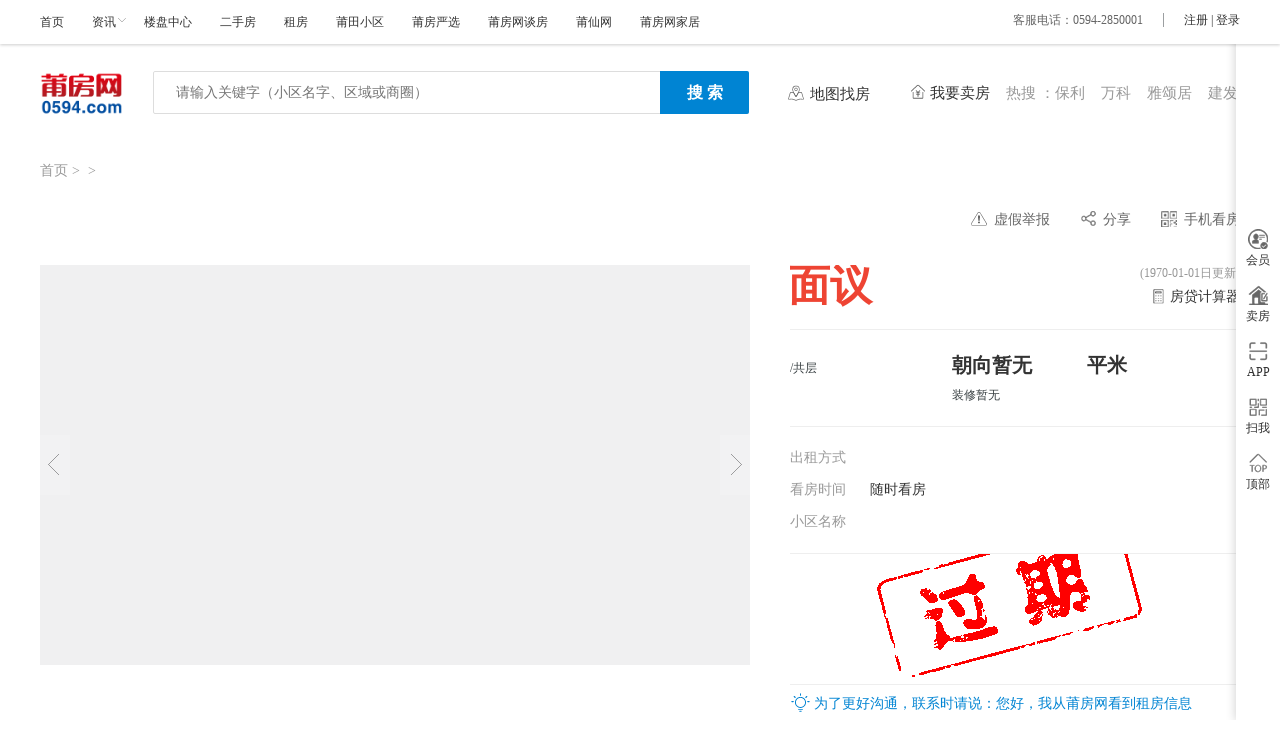

--- FILE ---
content_type: text/html; charset=utf-8
request_url: https://www.0594.com/zf/958106.html
body_size: 8169
content:
<!DOCTYPE html PUBLIC "-//W3C//DTD XHTML 1.0 Transitional//EN" "http://www.w3.org/TR/xhtml1/DTD/xhtml1-transitional.dtd">
<html xmlns="http://www.w3.org/1999/xhtml">
<head>
<meta http-equiv="Content-Type" content="text/html; charset=utf-8" />
<meta http-equiv="X-UA-Compatible" content="IE=edge,chrome=1" />
<title>莆房网_莆田房地产信息网_莆田房产网 0594.com</title>
<meta name="keywords" content="新房,二手房,出租,买房,租房,卖房,建材团购,莆田新闻,莆房网,莆田房产网,0594.com">
<meta name="description" content="莆田市房地产权威门户网，为莆田房地产的发展做贡献！">
<script type="text/javascript" src="https://static.0594.com/js/jquery.min.js"></script>
<script language="javascript" type="text/javascript" src="https://static.0594.com/js/dialog.js"></script>
<link href="https://static.0594.com/css/style_common.css?1UM" rel="stylesheet" type="text/css" />
<link href="https://static.0594.com/css/style_house.css?1UM" rel="stylesheet" type="text/css" />
<link href="https://static.0594.com/css/style_dialog.css?1UM" rel="stylesheet" type="text/css" />
<script language="JavaScript" type="text/javascript" src="https://static.0594.com/js/jquery.bxslider.js?1UM"></script>
<script>
var JS_PATH = 'https://static.0594.com/js/';
</script>
</head>
<link href="https://static.0594.com/js/baidu-map/css/jquery.autocomplete.css?1UM" rel="stylesheet" type="text/css" />
<link href="https://static.0594.com/css/calculator/calculator.css?1UM" rel="stylesheet" type="text/css" />
<link href="https://static.0594.com/css/calculator/font.css?1UM" rel="stylesheet" type="text/css" />
<script language="javascript" type="text/javascript" src="https://static.0594.com/js/baidu-map/js/jquery.autocomplete.js?1UM"></script>
<body>
<div class="housenav">
	<div class="container nav-width">
		<div class="nav-lf">
			<ul> 
				<li><a href="https://www.0594.com/" target="_self" title="莆房网，莆田房产信息网">首页</a></li>
				<li class="li-down"><a href="javascript:;" title="莆田楼盘资讯">资讯</a><i class="common-icon icon-down"></i>
					<div class="li-down-sel">
						<dl class="clearfix">
							<dd><a href="https://www.0594.com/list-35-1.html" target="_blank"><span>莆房视点</span></a></dd>
							<dd><a href="https://www.0594.com/list-36-1.html" target="_blank"><span>楼盘动态</span></a></dd>
							<dd><a href="https://www.0594.com/list-203-1.html" target="_blank"><span>跑盘日记</span></a></dd>
							<!-- <dd><a href="https://www.0594.com/list-330-1.html" target="_blank"><span>楼盘导购</span></a></dd> -->
							<dd class="last"><a href="https://www.0594.com/index.php?m=discuss&c=index&a=wenda" target="_blank"><span>购房问答</span></a></dd>
							<dd><a href="https://www.0594.com/list-42-1.html" target="_blank"><span>开盘预告</span></a></dd>
<!--							<dd><a href="https://www.0594.com/list-39-1.html" target="_blank"><span>本地资讯</span></a></dd>-->
<!--							<dd><a href="https://www.0594.com/datalist-414-0-1.html" target="_blank"><span>成交数据</span></a></dd>-->
							<dd><a href="https://www.0594.com/list-47-1.html" target="_blank"><span>土地拍卖</span></a></dd>
							<dd><a href="https://www.0594.com/list-51-1.html?vr=1" target="_blank"><span>VR看房</span></a></dd>
							<dd><a href="https://www.0594.com/list-510-1.html" target="_blank"><span>楼盘规划</span></a></dd>
							<dd><a href="https://www.0594.com/list-516-1.html" target="_blank"><span>实地探盘</span></a></dd>
						</dl>
					</div>
				</li>
				<li><a href="https://www.0594.com/list-51-1.html" target="_blank" title="莆田楼盘中心">楼盘中心</a></li>
				<li><a href="https://www.0594.com/list-117-1.html" target="_blank" title="莆田二手房">二手房</a></li>
				<li><a href="https://www.0594.com/list-54-1.html" target="_blank" title="莆田租房">租房</a></li>
				<li><a href="https://www.0594.com/list-52-1.html" target="_blank" title="莆田小区">莆田小区</a></li>
				<li><a href="https://www.0594.com/list-117-1.html?ft=2" target="_blank" title="莆房严选">莆房严选</a></li>
				<li><a href="https://bbs.0594.com/forum-2-1.html" target="_blank" title="莆房网谈房">莆房网谈房</a></li>
				<li><a href="https://bbs.0594.com/" target="_blank" title="莆仙网">莆仙网</a></li>
				<li><a href="https://home.0594.com/" target="_blank" title="莆房网家居">莆房网家居</a></li>
			</ul>
		</div>
		<div class="nav-rt">
			<div class="phone"><span>客服电话：0594-2850001</span></div>
			<div id="loginBarNew">
	            <div class="s4a" onmouseover="this.className='s4a on2015'" onmouseout="this.className='s4a'" style="background-image: none">
	                <div class="s4Box"> <a href="http://www.0594.com/index.php?m=content&amp;c=rss&amp;siteid=1" class="rss ib"><img src="https://static.0594.com/images/house/rsso.png"/></a></div>
	            </div>
					<span class="rt" id="loginbox">用户登录？请稍候...</span>
	       		</div>
		</div>
	</div>
</div>
<script>
$(function(){
	$('.li-down').hover(function(){
		$(this).children('.li-down-sel').show();
		$(this).children('i').addClass('down-cur');
	},function(){
   		$(this).children('.li-down-sel').hide();
   		$(this).children('i').removeClass('down-cur');
	});
});
</script>

<script>
$(function(){
	/** 回到顶部 **/	
	$("#top").click(function() {  
		$("html,body").animate({scrollTop:0}, 500);
	}); 
})
</script>
<div class="right-fixed">
	<table width="100%" height="100%">
		<tr>
			<td>
				<ul>
					<li><a href="https://www.0594.com/index.php?m=member" class="loginstatus" target="_blank"><div class="icon-box"><i class="i-member icon20"></i><p>会员</p></div></a></li>
					 
					<li><a href="https://www.0594.com/index.php?m=member&c=content&a=publish_house&siteid=1&catid=117" class="loginstatus" target="_blank"><div class="icon-box"><i class="i-mhouse icon20"></i><p>卖房</p></div></a></li>

					<li class="rel show-qr"><a href="https://www.0594.com/api.php?op=app_link" target="_blank"><div class="icon-box"><i class="i-code icon20"></i><p>APP</p></div>
						<div class="code-box">
							<div class="code-qr">
								<i></i>
								<img src="https://static.0594.com/images/app/0594_app_code.png" width="150px"/>
								<p class="app-title">扫我下载APP</p>
							</div>
						</div>
						</a>
					</li>
					<li class="rel show-qr"><a href="javasript:void(0);"><div class="icon-box"><i class="i-mpcode icon20"></i><p>扫我</p></div>
						<div class="code-box">
							<div class="code-qr mp">
								<i></i>
								<img src="https://static.0594.com/images/app/mp_code.png" width="150px"/>
								<p>扫码进入小程序</p>
							</div>
						</div>
						</a>
					</li>
					<li id="top"><a href="javascript:void(0);"><div class="icon-box"><i class="i-top icon20"></i><p>顶部</p></div></a></li>
				</ul>
			</td>
		</tr>
	</table>
</div> <style>
.house-search .search-history{position:absolute;top:42px;left:0;width:505px;border:1px solid #eee;background:#fff;overflow:hidden;display:none;}
.house-search .search-history a{padding:0 22px;display:block;color:#333;}
.house-search .search-history li.first-li a{color:#888;}
.house-search .search-history li.first-li span{float:right;}
.house-search .search-history li.first-li:hover span{text-decoration: underline!important;}
.house-search .search-history a:hover{background:#eee;height:40px;line-height:40px;}
.clear-btn {
    position: absolute;
    right: 100px;
    top: 50%;
    transform: translateY(-50%);
    cursor: pointer;
    color: #999;
    font-size: 24px; /* 进一步增大字体 */
    z-index: 10;
    width: 30px; /* 增大宽度到30px */
    height: 30px; /* 增大高度到30px */
    text-align: center;
    line-height: 30px;
    border-radius: 50%;
    transition: all 0.3s ease;
}
.clear-btn:hover {
    color: #333;
    background-color: #f0f0f0;
}
#map {
	position: relative;
}
.mapRightButton{
	display: none;
	z-index: 900;
	position:absolute;
	right:10px;
	bottom:-60px;
	border:solid 1px gray;
	padding: 10px 20px;;
}
</style>
<div class="househeader">
	<div class="container w1200">
		<div class="house-logo"><a href="https://www.0594.com/"><img src="https://static.0594.com/images/house/logonav-2.png" height="45px"></a></div>
		<div class="house-search">
			<form action="https://www.0594.com/list--1.html" method="get">
			<input type="text" id="auto_content_model" autocomplete="off" class="inputstyle"  maxlength="30" id="kw" name="kw" placeholder="请输入关键字（小区名字、区域或商圈）" value="" />	
			<span class="clear-btn" id="clearInput" style="display: none;">×</span>
						 <input type="submit" class="button" value="搜 索" />
			</form>
					</div>
		<div class="house-map"><a href="https://www.0594.com/index.php?m=content&c=qqmap" target="_blank" class="iconMap">地图找房</a></div>
		<div class="house-hot"> <ul>
	<li class="mar0"><p><a class="iconHoth" textvalue="我要卖房" title="我要卖房" target="_blank" href="/index.php?m=member&amp;c=content&amp;a=publish_house&amp;siteid=1&amp;catid=117">我要卖房</a></p></li>
	<li><p><span style="color:#999;">热搜 ：</span></p></li>
	<li class="mar0"><p><a textvalue="保利" title="保利" target="_blank" href="/list-117----------保利--1.html">保利</a></p></li>
	<li><p><a textvalue="万科" title="万科" target="_blank" href="/list-117----------万科--1.html">万科</a></p></li>
        <li><p><a textvalue="雅颂居" title="雅颂居" target="_blank" href="/list-117----------雅颂居--1.html">雅颂居</a></p></li>
	<li><p><a textvalue="建发" title="建发" target="_blank" href="/list-117----------建发--1.html">建发</a></p></li>
</ul> </div>
	</div>
</div>
<script>
$("#auto_content_model").autocomplete('https://www.0594.com/index.php?m=content&c=index&a=auto_content_model&catid=52', {
	dataType: "json",
	minChars: 1,
	width:505,
	scroll:false,
	multiple:true,
	multipleSeparator:" ",
	delay:100,
	selectFirst:false,
	max:500,
	parse: function(data) {
		if(data.length == 0){
			$('.search-history').show();
			$('.ac_results').hide();
		}
		return $.map(data, function(row) {
			return {
				data: row,
				value: row.title,
				result: row.title
			}
		});
	},
	formatItem: function(item) {
		$('.search-history').hide();
		return item.title + " <span>" + item.r_content + "</span>";
	}
}).result(function(e, item) {
	$(this).closest("form").submit();
	//$("#auto_house_search").focus();
});
$(function (){
	// 初始化时检查输入框是否有内容，如果有则显示清除按钮
	if($('#auto_content_model').val() != '') {
		$('.clear-btn').show();
	}
	
	$('#auto_content_model').bind("input propertychange",function () {
		if($(this).val() == ''){
			$('.search-history').show();
			$('.clear-btn').hide();
		} else {
			$('.clear-btn').show();
		}
	});
	$('#auto_content_model').focus(function(){
		$('.search-history').show();
		if($(this).val() != '') {
			$('.clear-btn').show();
		}
	});
	$(document).click(function(){
	    $('.search-history').hide();
	});
	$('.house-search').click(function(){
		if (event.stopPropagation) { 
		// 针对 Mozilla 和 Opera 
			event.stopPropagation(); 
		} 
		else if (window.event) { 
		// 针对 IE 
			window.event.cancelBubble = true; 
		} 
	});
	$('.clear-history').click(function(){
		$.ajax({
		    url: "https://www.0594.com/index.php?m=content&c=index&a=clear_history",   
		    dataType: "json",  
		    data:{catid:},
		    type: "POST",  
		    success: function(data) {
		    	$('.search-history').remove();
		    }
		});
	});
	// 清除按钮点击事件
	$('#clearInput').click(function(){
		$('#auto_content_model').val('');
		$(this).hide();
		// 触发回车事件（提交表单）
		$('#auto_content_model').closest("form").submit();
	});
})
</script><script type="text/javascript" src="https://static.0594.com/js/house/jquery.ad-gallery.js?1UM"></script>
<link rel="stylesheet" type="text/css" href="https://static.0594.com/js/house/jquery.ad-gallery.css?1UM"> 
<script type="text/javascript" src="https://static.0594.com/js/house/NavScroll.js?1UM"></script>
<script type="text/javascript" src="https://static.0594.com/js/lightbox/js/lightbox.js?1UM"></script>
<link rel="stylesheet" href="https://static.0594.com/js/lightbox/css/lightbox.css?1UM">
<link rel="stylesheet" href="https://static.0594.com/js/swiper/swiper.min.css" />
<script src="https://static.0594.com/js/swiper/swiper.min_5.2.js"></script>
<div class="ads w1200">
<script language="javascript" src="https://www.0594.com/index.php?m=poster&c=index&a=show_poster&id=54"></script>
</div>
<div class="clear"></div>
<div class="content w1200 clearfix"> 
	<div class="bread">
		<div class="fl dh-txt">
			<a href="https://www.0594.com">首页</a><span>&nbsp;&gt;&nbsp;</span><a href="/list--1.html"></a><span>&nbsp;&gt;&nbsp;</span>		</div>
	</div>
	<div class="detail-box">
		<div class="detail-head">
			<h2 class="title"></h2>
			<div class="operate-box">
				<a class="sham-report" href="tencent://message/?uin=2967025532&在线客服&Menu=yes" title="点击向我们客服QQ举报" target="_blank" rel="nofollow" title="">
		          <i class="iconfont icon-report"></i>
		          <span>虚假举报</span>
		        </a>
		        <a class="operate-item rel" id="share" href="javascript:AddShareUB();">
		          <i class="iconfont icon-operate"></i>
		          <span>分享</span>
		          <div class="Share" style="width: 100px; position: absolute;top: 0px; left:120px;*left:-10px; height: 35px; padding-top: 0px;z-index:9;">
                        <div class="sharetext"></div>
                        <div class="bdsharebuttonbox" id="agantesfxq_B05_12"><a href="#" class="bds_more" data-cmd="more" style="position: absolute; display: inline-block; width: 100px; height: 35px; padding-left: 0px; background-image: none; top: -5px; right: -7px;"></a></div>
                  </div>
		        </a>
		        <a class="mobile-item rel" href="javascript:;" id="housemahover">
		          <i class="iconfont icon-mobile"></i>
		          <span>手机看房</span>
		          <div class="house-qrcode" align="center">
                      <span id="outqrcode"></span>
                      <p>扫描二维码获得房源信息</p>
                 </div>
		        </a>
			</div>
		</div>

		<div class="detail-show">
			<div class="left-wrap">
				<div class="swiper-container gallery-top">
					<div class="swiper-wrapper">
																	</div>
					<!-- Add Arrows -->
					<div class="swiper-button-next swiper-button-white"></div>
					<div class="swiper-button-prev swiper-button-white"></div>
				</div>
				<div class="swiper-container gallery-thumbs">
					<div class="swiper-wrapper">
																	</div>
				</div>
<script>
var galleryThumbs = new Swiper('.gallery-thumbs', {
	spaceBetween: 10,
	slidesPerView: 7,
	freeMode: true,
	watchSlidesVisibility: true,
	watchSlidesProgress: true,
});
var galleryTop = new Swiper('.gallery-top', {
	spaceBetween: 10,
    centeredSlides: true,
	navigation: {
		nextEl: '.swiper-button-next',
		prevEl: '.swiper-button-prev',
	},
		thumbs: {
		swiper: galleryThumbs
	}
});
</script>
			</div>
						<div class="right-wrap">
				<div class="detail-info"> 
					<div class="info-box totop rel allprice">
						<div class="allprice">面议</div>
						<div class="right-part">
							<p class="right-time"> (1970-01-01日更新)</p>
							<a href="https://www.0594.com/list-526-1.html" target="_blank" class="icon-fangdai">房贷计算器</a>
						</div>
					</div>
					<div class="info-box">
						<div class="house-room">
							<div class="main-up"></span></div>
							<div class="main-down">/共层</div>
						</div>
						<div class="house-type">
							<div class="main-up" title="">朝向暂无</div>
							<div class="main-down">装修暂无 </div>
						</div>
						<div class="house-area">
							<div class="main-up">平米</div>
							<div class="main-down"></div>
						</div>
					</div>
					<div class="info-box">
						<p class="attr"><span>出租方式</span></p>
						<p class="attr"><span>看房时间</span>随时看房</p>
												<p class="attr mar0"><span class="address">小区名称</span>
																																			        </p>
					</div>
					<div class="media-scroll">
						<div class="info-box rel">
							<dl class="media-agent">
								<dd class="media-pic"><a href="/index.php?m=member&c=index&a=account_manage_avatar_pic"><img width="70px" id="photoURL" src=""></a></dd>
								<dd class="media-name">
									<a href="/index.php?m=content&c=index&a=myshop&catid=&uid=&name=" target="_blank">
										<span class="name"></span>
																													</a>
								</dd>
								<!--<dd class="media-shop"><a href="/index.php?m=content&c=index&a=myshop&catid=&uid=&name=" target="_blank">我的店铺</a></dd>-->
														        <dd><img class="expiretime" src="https://static.0594.com/images/house/chkpass.gif" width="267" height="160"></dd>
						        							</dl>
													</div>
						<div class="call-reminder">
							<p class="icon-reminder">为了更好沟通，联系时请说：您好，我从莆房网看到租房信息</p>
						</div>
					</div>
				</div>
			</div>
		</div> 
	</div>
	<div class="detail-fixed-card">
		<div class="detail-layout clearfix">
			<ul class="hover-title j-hover-card" >
				<li class="baseinfo hover-active"><a href="#j-house-info" >基本信息</a></li>
				<li class="house-jieshao"><a href="#j-house-jieshao">房源介绍</a></li>
				<li class="house-pics"><a href="#j-house-pics">房源图片</a></li>
															</ul>
			<div class="hover-actions">
				<span class="hover-item"></span><span class="hover-item">㎡</span><span></span><span>元</span></span>
			</div>
		</div>
	</div>
	<div class="big-title rel" id="j-house-info">
		基本信息<span class="big-title-desc">房源编号：<span class="big-title-num">958106</span></span>
        		<ul class="house-tip">
                                                        </ul>
	</div>
	<div class="content-detail-info">
		<ul class="house-attr">
			<li><span>房屋户型</span><span class="detail-data"></span></li>
			<li><span>建筑面积</span><span class="detail-data">平米</span></li>
			<li><span>所在楼层</span><span class="detail-data">/共层</span></li>
																					<li><span>出租方式</span><span class="detail-data"></span></li>
			<li><span>看房时间</span><span class="detail-data">随时看房</span></li>
		</ul>
				<p class="last-line"><span>小区名称</span>
			<span class="detail-data">
																		</p>
	</div>
	<div class="big-title" id="j-house-jieshao">房源介绍<span class="big-title-desc">买房找 <span><b></b></span> 我看这事靠谱</span></div>
	<div class="content-detail-info">
		<div class="house-introduce hide">
            		</div>
		<div class="show-all">查看全部</div>
	</div>
	<div class="big-title" id="j-house-pics">房源图片</div>
	<div class="content-detail-info">
		<div class="detail-picbox">
			<ul>
							</ul>
			<div class="morepic"><span>查看更多图片</span></div>
		</div>
	</div>
		<div id="s-fiexd-jvli"></div>
		</div> 
<div class="ads w1200">
<script language="javascript" src="https://www.0594.com/index.php?m=poster&c=index&a=show_poster&id=56"></script>
</div>
<div class="blank20"></div>
<div class="blank20"></div>

<script language="javascript" type="text/javascript">
$(function(){
	window.onscroll=function(){
	    var top=window.pageYOffset||document.documentElement.scrollTop||document.body.scrollTop;
	    if(top<860){ 
			$('.detail-fixed-card').hide();
			$('.media-scroll').removeClass('s-fixed');
		}else{
			$('.detail-fixed-card').show();
			$('.media-scroll').addClass('s-fixed');
		}
		var jvli = ($('#s-fiexd-jvli').offset().top - top)/1;
		if(jvli<150){
			$('.media-scroll').removeClass('s-fixed');
		} 
	}
		$('.detail-layout').navScroll({
		  mobileDropdown: true,
		  mobileBreakpoint: 768,
		  scrollSpy: true
	});
	var galleries = $('.ad-gallery').adGallery();
	$('.show-all').click(function(){
		if($('.house-introduce').hasClass('hide')){
			$('.house-introduce').removeClass('hide');
			$(this).text('收起');
		}else{
			$('.house-introduce').addClass('hide');
			$(this).text('查看全部');
		}
	});
	$('.morepic').click(function(){
		$(this).hide();
		$(this).siblings('ul').css({'height':'auot','overflow':'visible'});
	})
    //mini pager 
    $('#minipager').html($('#pagecon').html());
    
     /** 微信二维码 **/	
	$("#sm-qr").hover(function(){
		$(".code-qr").show();
		$(".code-qr").stop().animate({opacity: "1", right: "38px"},200);
		},function(){
		$(".code-qr").stop().animate({opacity: "0", right: "48px"},200);
		$(".code-qr").hide();
	});

	/** 回到顶**/	
	$("#top").click(function() {  
		$("html,body").animate({scrollTop:0}, 500);
	}); 
});
</script>
<script type="text/javascript" src="https://static.0594.com/js/jquery.qrcode.min.js"></script> 
<script>window._bd_share_config={"common":{"bdSnsKey":{},"bdText":"","bdMini":"1","bdMiniList":["mshare","qzone","tsina","weixin","tieba","douban","sqq"],"bdPic":"","bdStyle":"0","bdSize":"16",onBeforeClick: function (cmd, config) { AddShareUB(); }},"share":{}};with(document)0[(getElementsByTagName('head')[0]||body).appendChild(createElement('script')).src='https://static.0594.com/js/baidu-share/js/share.js?v=89860593.js?cdnversion='+~(-new Date()/36e5)];
 function AddShareUB() {
    try {
        if(jQuery("#hid_ShareUBb") && jQuery("#hid_ShareUBp")) {
            var shareUBb = jQuery("#hid_ShareUBb").val();
            var shareUBp = jQuery("#hid_ShareUBp").val();
            if(shareUBp != "{}") {
                _ub.collect(parseInt(shareUBb),JSON.parse(shareUBp));
            }
        }
    }
    catch(err) { 
    }
}
$(function(){
    $('#housemahover').hover(function(){
        $('.house-qrcode').show();
    },function(){
        $('.house-qrcode').hide();
    })
})
jQuery(function(){
	if(navigator.userAgent.indexOf("MSIE") >= 0){
	    jQuery('#outqrcode').qrcode({
	        width   : 120,
	        height  : 120,
	        render  : "table", 
	        text    : window.location.href
	    });
	}else{
		 jQuery('#outqrcode').qrcode({
	        width   : 120,
	        height  : 120, 
	        text    : window.location.href
	    });
	}
})
</script> 
<div class="footer">
        	<div class="footer-shengmin">
        <p>买房先上莆房网！莆房网频道，每天更新、实时审核，为莆田广大购房者提供海量源，让您买房更省时省力。</p>
        <p>免责声明：本站所载房源信息仅供参考，最终以经纪人发布信息为准。虚假房源举报电话0594-2850001！</p>
    </div>
    <div class="copyright-text">
    	<p>copyright <span class="copyright">&copy;</span> 2025 0594.com Inc. All Rights Reserved. 莆房网 版权所有<span class="pad15"></span>客服电话：0594-2850001
    	</p>
    	<p class="beian">
            <span class="ghs"><a target="_blank" href="http://www.beian.gov.cn/portal/registerSystemInfo?recordcode=35030002000000">闽公网安备35030002000000号</a></span>
            <em>|</em>
            <span><a rel="nofollow" href="http://beian.miit.gov.cn/" target="_blank">闽ICP备05001009号</a></span>
            <em>|</em>
            <span><a rel="nofollow" href="https://bbs.0594.com/data/ads/xkzbh.jpg" target="_blank">闽B2-20120077</a></span>
            <br/>
    		    	</p>
    </div>
</div>
<script>
var _hmt = _hmt || [];
(function() {
  var hm = document.createElement("script");
  hm.src = "https://hm.baidu.com/hm.js?e2ea17df5938f26df6c5a8610de4f167";
  var s = document.getElementsByTagName("script")[0]; 
  s.parentNode.insertBefore(hm, s);
})();
</script>

<script type="text/javascript">
//加入收藏
function add_favorite(catid, id) {
    $.getJSON('https://www.0594.com/api.php?op=add_favorite&catid='+catid+'&id='+id+'&platform=PC&'+Math.random()+'&callback=?', function(data){
        if(data.status==1)  {
            alert(data.msg);
            if($('#i-favorite').hasClass('ative')){
            	$('#i-favorite').removeClass('ative');
            }else{
            	$('#i-favorite').addClass('ative');
            }
        } else {
            alert('请登录！');
        }
    });
}
/** ①项目ID ②项目列表 ③公司ID ④标题 ⑤入口 ⑥设计报价 **/
function homebm(id,catid,com_id,com_catid,name,entry,type,width,height) {
    width = width?width:500;
    height = height?height:350;
    type = type?type:1;
    window.top.art.dialog({id:'bm'}).close();
    window.top.art.dialog({title:''+name+'-报名 ',id:'bm',iframe:'index.php?m=homebm&c=index&a=new_baoming&id='+id+'&catid='+catid+'&com_id='+com_id+'&com_catid='+com_catid+'&entry='+entry+'&type='+type,width:width,height:height});
}
/*ajax检测是否登录，未登录则替换url，弹出登录框*/
$(function(){  
    $.get('https://www.0594.com/index.php?m=member&c=index&a=loginstatus&siteid=1&hash='+Math.random(), function(data){
        if(data==0){ 
            $('.loginstatus').attr('target','_self');
            $('.loginstatus').attr('href',"javascript:openLoginDialog(650,550,'https://bbs.0594.com/plugin.php?id=ssologin:ssologin&act=logindialog&referer=');");
        }
    }); 
});
nowtime = new Date(); 
currenttime = nowtime.getFullYear()+'-'+(nowtime.getMonth()+1)+'-'+nowtime.getDate()+'-'+nowtime.getHours();     
var s = document.createElement('script');
s.type = 'text/javascript';
s.async = true;
s.src = 'https://static.0594.com/js/common.js?1UM';
( document.getElementsByTagName('head')[0] || document.getElementsByTagName('body')[0] ).appendChild( s );
</script>
</body>
</html>
 

--- FILE ---
content_type: text/html; charset=utf-8
request_url: https://www.0594.com/index.php?m=member&c=index&a=loginbox&siteid=1&hash=0.5577949818928447
body_size: 92
content:
<span class="r"><span class="ssolink" onclick="openLoginDialog(650,550,'https://bbs.0594.com/plugin.php?id=ssologin:ssologin&act=registerdialog&referer=')">注册</span> <span>|</span> <span class="ssolink" onclick="openLoginDialog(650,550,'https://bbs.0594.com/plugin.php?id=ssologin:ssologin&act=logindialog&referer=')">登录</span></span>


--- FILE ---
content_type: text/css
request_url: https://static.0594.com/css/style_common.css?1UM
body_size: 3465
content:
html{color:#333;background:#fff}
body,div,dl,dt,dd,ul,ol,li,h1,h2,h3,h4,h5,h6,pre,code,form,fieldset,legend,input,button,textarea,p,blockquote,th,td{ margin:0; padding:0}
fieldset,img{ border:0; vertical-align:middle}
:focus{outline:0}
/*font*/
th{ font-style:normal; font-weight:normal}
h1,h2,h3,h4,h5,h6{ font-size:100%; font-weight:normal}
input,button,textarea,select,optgroup,option{ font-family:inherit; font-size:inherit; font-style:inherit; font-weight:inherit; vertical-align:middle; color:#666;}
input,button,textarea,select{*font-size:100%}
ol,ul{ list-style:none}
table{ border-collapse:collapse; border-spacing:0}
:link,:visited,ins{ text-decoration:none}
.d3{color:#0084d3!important;}
/*清浮动*/
.visible{overflow: visible!important;}
.fl{float:left!important;}
.fr{float:right!important;}
.col-left{float:left!important;}
.col-auto{position: relative;overflow: hidden;_zoom: 1;_float: left;} 
.blank20 {height: 20px;clear: both;font-size: 1px;overflow: hidden;}
.clearfix{}
.clearfix:after{content:" ";display:block;height:0;clear:both;visibility:hidden}
.clear{height:0;font-size:0;line-height:0;clear:both;overflow:hidden}
/*public*/
.c3{color:#333;}
.c6{color:#666;}
.c8{color:#888;}
.c9{color:#999;}
.block{display:block;}
.text-hidden{overflow: hidden;text-overflow:ellipsis;white-space: nowrap;}
.noborder{border:none!important;}
.font13{font-size:13px;}
.rel{position:relative!important;zoom:1;}
.center{text-align:center;}
.mar0{margin:0px!important;}
.mlr5{margin:0 5px;}
.mt2{ margin-top:2px}
.mt5{ margin-top:5px}
.mtie5{ margin-top:5px;*margin-top:2px}
.mt6{ margin-top:6px}
.mt8{ margin-top:8px}
.mt10{ margin-top:10px!important;}
.mt12{ margin-top:12px!important;}
.mt15{ margin-top:15px!important;}
.mt20{ margin-top:20px!important;}
.mt25{ margin-top:25px!important;}
.mr10{ margin-right:10px}
.ml5{ margin-left:5px}
.ml8{ margin-left:8px}
.ml10{ margin-left:10px}
.ml15{ margin-left:15px}
.ml25{ margin-left:25px}
.bk30{clear: both;font-size: 1px;height: 30px;line-height: 30px;}
.bk10{clear: both;font-size: 1px;height: 10px;line-height: 10px;}
.bk3{clear: both;font-size: 1px;height: 3px;line-height: 3px;}
.bk{clear: both;font-size: 1px;height: 0;line-height: 1px}
.hr {background: url('../images/uline.gif') repeat-x center center;}
.pt10{padding-top:10px;}
.center{text-align:center;}
/*body*/
body{ font-size:12px!important;font-family: "Hiragino Sans GB", "Microsoft Yahei UI", "Microsoft Yahei", 微软雅黑, "Segoe UI", Tahoma, 宋体, SimSun, 'sans-serif'!important;}
a{color:#333;text-decoration:none;}
.title a:active,.title a:visited{text-decoration:none;color:#999;}
a:hover,.title a:hover{color:#0084d3;text-decoration:none;}
/**  housenav **/
.housenav{color: #555;background-color: #ffffff;line-height: 44px;box-shadow: 0 1px 3px rgba(0,0,0,.2);position: relative;z-index: 9999;}
.container{width: 1000px;margin: 0 auto;height:44px;}
.box-1200{width:1200px;overflow:hidden;}
.w1200{width: 1200px;margin: 0 auto;}
.w1000{width: 1000px;margin:auto;}
.w1000.ads{margin-top:20px;}
.housenav .nav-lf{float:left;width:700px;text-align:left;}
.housenav .nav-lf .li-down{position:relative;zoom:1;z-index:999;cursor:pointer;}
.housenav .nav-lf li{float:left;padding-right: 28px;}
.housenav .nav-rt{color: #333;text-align:right;line-height:40px;float:right;}
.housenav .nav-rt .phone{float:left;}
.housenav .nav-rt .phone span{padding: 0 20px;margin: 0 20px;color: #666;border-right: 1px solid #9C9FA1;}

/**  right-fiexd **/
.right-fixed{_display:none;position: fixed;right: 0;top: 0;width: 44px;height: 100%;background: #fff;*box-shadow: 0 1px 10px rgba(0,0,0,0.2);z-index: 1002;text-align:center;-webkit-box-shadow: 0 1px 10px rgba(0,0,0,0.2);-moz-box-shadow: 0 1px 10px rgba(0,0,0,0.2);box-shadow: 0 1px 10px rgba(0,0,0,0.2);}
.right-fixed .code-box{width:230px;padding:30px;position: absolute;text-align:center;color:#999;top: -100px;left:0;line-height:22px;opacity: 0;transition: all .6s;}
.right-fixed .code-qr {padding:10px;position: relative;width: 150px;background-color: #dddddd;display: block;box-shadow: 0 1px 10px rgba(0,0,0,.3);}
.right-fixed .code-qr::before{content:" ";position: absolute;right: 0;top: 50%;width: 0;height: 0;margin: -5px -14px 0 0;font-size: 0;border: 7px solid;border-color: transparent transparent transparent #dddddd;overflow: hidden}
.right-fixed .code-qr p.app-title{background: #0084d3;color: #fff;height: 28px;line-height: 28px;}
.right-fixed .code-qr.mp{background-color: #fff;}
.right-fixed .code-qr.mp::before{border-color: transparent transparent transparent #ffffff;}
.right-fixed li{width: 44px;height: 56px;position: relative;}
.right-fixed li a{width: 44px;height: 56px;position: relative;display: block;}
.right-fixed li a .icon-box{position: absolute;top: 0;left: 0;width: 44px;height: 56px;z-index: 999;background-color: #fff;line-height: 22px;}
.right-fixed li a:hover .code-box{left:-220px;opacity: 1;z-index: 2;}
.right-fixed li a:hover .icon-box{background-color:#0084d3;color: #fff;}
.right-fixed li a .icon20{margin-top:9px}
i.icon20{background:url('../images/house/right-fiexd-3.png?28') no-repeat;background-size:20px;width:20px;height:20px;display:block;margin:0 auto;}
i.i-member{background-position: 0px 0px;}
i.i-favorite{background-position: 0px -42px;}
i.i-message{background-position: 0px -84px;}
i.i-mhouse{background-position: 0px -126px;}
i.i-tousu{background-position: 0px -168px;}
i.i-top{background-position: 0px -210px;}
i.i-code{background-position: 0px -252px;}
i.i-mpcode{background-position: 0px -294px;}
i.i-favorite.ative{background-position: 0px -355px;}
a:hover i.i-member{background-position: 0px -21px;} 
a:hover i.i-favorite{background-position: 0px -62px;} 
a:hover i.i-message{background-position: 0px -104px;}
a:hover i.i-mhouse{background-position: 0px -147px;}
a:hover i.i-tousu{background-position: 0px -189px;}
a:hover i.i-top{background-position: 0px -231px;} 
a:hover i.i-code{background-position: 0px -273px;}
a:hover i.i-mpcode{background-position: 0px -314px;}
a:hover i.i-favorite{background-position: 0px -335px;}

.main .main-left{width:690px;margin-right: 40px;float:left;}
.main .main-right{position: relative;overflow: hidden;_zoom: 1;_float: left;}
.main:after {content: ".";display: block;height: 0;clear: both;visibility: hidden;}

.common-icon{background:url('../images/common-icon-4.png') no-repeat;}
i.icon-down{position:absolute;z-index: 10;right: 18px;top: 18px;font-size: 0;height: 4px;width: 8px;line-height: 0;border: 0 none;background-position:-68px -3px;
-webkit-transform:rotate(0deg);-moz-transform:rotate(0deg);-o-transform:rotate(0deg);-ms-transform:rotate(0deg);transform:rotate(0deg);-webkit-transition:all .25s ease 0s;-moz-transition:all .25s ease 0s;-o-transition:all .25s ease 0s;transition:all .25s ease 0s;}
i.down-cur{-webkit-transform:rotate(180deg);-moz-transform:rotate(180deg);-o-transform:rotate(180deg);-ms-transform:rotate(180deg);transform:rotate(180deg);-webkit-transition:all .25s ease 0s;-moz-transition:all .25s ease 0s;-o-transition:all .25s ease 0s;transition:all .25s ease 0s;}
.li-down-sel{display:none;position: absolute;z-index: 1000;top: 36px;padding: 12px 0 0;left: -12px;right: 0;}
.li-down-sel dl{background:#fff;border:1px solid #cdcdcd;-webkit-box-shadow:0 0 8px #cdcdcd;-moz-box-shadow:0 0 8px #cdcdcd;box-shadow:0 0 8px #cdcdcd;width:270px;padding:6px 0}
.li-down-sel dl dd{float:left;position: static;border: 0;padding:0px 5px 0px 5px}
.li-down-sel dl dd a{display: block;padding: 0 10px;position: relative;z-index: 1;}
.li-down-sel dl dd a span{display: block;cursor: pointer;width: 60px;text-align:center;height: 26px;line-height: 26px;}
.li-down-sel dl dd a:hover{color:#252525;background:#f2f2f2;padding-top:1px;margin-top:-1px}
.li-down-sel dl dd a:hover span{background:0}
.clearfix{*zoom:1}

/* 左侧新闻 */
.news-r-box{zoom: 1;overflow: auto;margin-bottom:10px;}
.news-r-box .r-box-title{border-bottom: 2px solid #f1f1f1;height: 36px;line-height: 36px;position:relative;zoom:1;z-index:8;}
.news-r-box .r-box-title h2{float: left;border-bottom: 2px solid #0084d3;font-size: 18px;}
.news-r-box .r-box-title .r-more-link{position:absolute;z-index:9;right:0;top:0;display:block;line-height:36px;height:36px;font-size:12px;}
.news-r-box .r-more-link a{color:#666;}
.r-ul-news{float:left;margin:10px 0;}
.r-ul-news li{width:280px;font-size:14px;color:#666;line-height:28px;height:28px;}
.r-ul-news li a.lp{display:block;float:left;width:168px;}
.r-ul-news li .r-price{float:right;width:110px;font-size:12px;text-align:right;}
.r-ul-news li .r-price .noprice{text-align:center;width:100%;display:block;}
.r-ul-news li .r-text{float:right;text-align:right;width:110px;font-size:12px;}
.r-ul-news li .r-text a{color:#666;}
/* 左侧问答 */
.wd-rand{float:left;margin:10px 0;width:100%;overflow:hidden;}
.wd-rand li{width:100%;float:left;margin-bottom:8px;}
.wd-rand li a.question{font-size:14px;display:block;overflow: hidden;text-overflow: ellipsis;white-space: nowrap;color:#333;}
.wd-rand li a.title{color:#999;position:relative;overflow:hidden;width:180px;text-overflow: ellipsis;white-space: nowrap;float:left;}
.wd-rand li p{line-height:22px;color:#999;}

/* 左侧点评 */
.dp-rand li .dp-info{display:none;float:left;border-bottom:1px solid #f1f1f1;padding:10px 0px;}
.dp-info .n-house{float:left;}
.dp-info .n-house h3{float:left;width:170px;font-weight:normal;font-size:14px;padding-left:20px;background-position:-82px 2px;}
.dp-info .dp-star{width:90px;float:right;}
.dp-info .lite-rate,.lite-rate dd{ background:url('../images/icon_pingr_star.png') repeat-x; width:90px; height:18px;}
.dp-info .lite-rate dd{background-position:left -37px;}
.dp-info .dp-t{line-height:25px;padding:3px 0px;color:#777;}
.dp-info .dp-time{color:#c1c1c1;}
.dp-info .dp-time span{width:auto;float:left;}
.dp-info .dp-time .tt{float:right;}
/* pages分页 */
/*#pages { padding:14px 0 10px; font-family: "Hiragino Sans GB", "Microsoft Yahei UI", "Microsoft Yahei", 微软雅黑, "Segoe UI", Tahoma, 宋体b8b体, SimSun, sans-serif; }
#pages a { display:inline-block; height:22px; line-height:22px; background:#fff; border:1px solid #e3e3e3; text-align:center; color:#333; padding:0 10px}
#pages a.a1 { background:url(../images/admin_img/pages.png) no-repeat 0 5px; width:56px; padding:0 }
#pages a:hover { background:#f1f1f1; color:#000; text-decoration:none }
#pages span { display:inline-block; height:22px; line-height:22px; background:#5a85b2; border:1px solid #5a85b2; color:#fff; text-align:center;padding:0 10px}
.page .noPage { display:inline-block; width:56px; height:22px; line-height:22px; background:url(../img/icu/titleBg.png) repeat-x 0 -55px ; border:1px solid #e3e3e3; text-align:center; color:#a4a4a4; }*/

/*fanye*/
.fanye{padding:20px 0px;text-align:center;}
.fanye a,.fanye .txt, .fanye span{ height:24px; color:#666; padding:0 8px; margin:0 3px;line-height:24px;line-height:26px\9;border:1px solid #cfcfcf;border-radius:1px;display:inline-block;*zoom:1; overflow:hidden;}
.fanye a:hover{ background:#0084d3;border:1px solid #0084d3;border:1px solid #0084d3;color:#fff; text-decoration:none}
.fanye span { background:#0084d3;border:1px solid #0084d3;color:#fff}
.fanye .pageNow:hover,.fanye .pageNow:hover a{ color:#666}
.fanye .txt{ padding:0; background:none; border:none;}

/* left-fiexd */
.floatBtns{width:80px;position:fixed;right:50%;bottom:49px;margin-right:480px;_position:absolute;_margin-top:expression(documentElement.scrollTop);}
.floatBtns .btn{display:block;width:30px;height:30px;background:url('../images/left-fiexd.png') no-repeat;border:1px solid #e9e9e9;padding:5px;line-height:16px;text-align:center;text-indent:-9999px;}
.floatBtns  a.btn:hover{display:block;background:#0084d3;border:1px solid #0084d3;text-indent:0px;color:#fff;border-bottom:0px;}
.floatBtns  a.btnD:hover{border:1px solid #0084d3;}
.floatBtns .btnA{background-position:9px -81px;border-bottom:0px;}
.floatBtns .btnB{background-position:9px -128px;border-bottom:0px;} 
.floatBtns .btnC{background-position:9px 4px;border-bottom:0px;}
.floatBtns .btnD{background-position:9px -33px}

/* footer */
.footer{width:1000px;margin:10px auto;position: relative;}
.footer p.info{color:#666; line-height:24px;text-align:center; padding:12px 0px 0px 0px; margin-top:20px; border-top:1px solid #eee;}
.footer p.info a{color:#666;}
.spe-lines {display: inline-block;width: 1px;height: 10px;background: #ccc;margin: 0 15px;font-size: 0;text-indent: -9999px;overflow: hidden;vertical-align: -1px;*font-size: 12px;*font-style:normal;*font-size: 12px;*font-style:normal;*display: inline;*background:none;vertical-align:0px;}
.footer .copyright{font-family:"Microsoft YaHei";}
.footer-txt{line-height:30px;height:30px;overflow:hidden;text-align:center;}

/** login **/
#loginBarNew{float:right;text-align:right;}
#loginBarNew .s4a{float:right;width:0px;overflow:hidden;}
#loginbox{color:#333}
#loginbox span{cursor:pointer}
div#baidu_jsapi_watermark{opacity: 0;}

--- FILE ---
content_type: text/css
request_url: https://static.0594.com/css/style_house.css?1UM
body_size: 8219
content:
.housenav .nav-width{width:1200px;} /* 共用顶部菜单宽度 */
/**  househeader **/
.househeader{margin:27px 0px 23px 0;}
.househeader .house-logo{float:left;margin-right:30px;}
.househeader .house-search{line-height: 40px;font-size: 14px;color: #666;background-color: #fff;position: relative;float:left;z-index:100;}
.house-search .inputstyle{width: 550px;height: 41px;line-height:41px;border: 1px solid #ddd;box-shadow: none;font-size: 14px;padding: 0 22px;border-radius: 2px;}
.house-search .button{background: #0084d3;border: none;color: #fff;cursor: pointer;float: left;font-size: 16px;font-weight: bold;height: 43px;line-height: 43px;text-align: center;width: 89px;position:absolute;top:0;_top:2px;right:0;border-radius: 0px 2px 2px 0px;}
.house-search .button:hover{background: #0377bd;}
.house-map{float:left;width:100px;margin-top:12px;margin-left:30px;text-align:center;font-size:14px;border-radius:1px;}
.house-map a{padding-left:22px;background-position:0 -213px;*background-position:0 -212px;font-size:15px;line-height:22px;}
.house-map a:hover{background-position:0 -236px;*background-position:0 -235px;}
.house-hot{width:330px;color: #333333; float: right; font-size: 15px; height: 20px; line-height: 20px;overflow: hidden;text-decoration:none;margin-top:12px;}
.house-hot li{margin:0px 0px 0px 16px;display: inline;float: left;white-space:nowrap;}
.house-hot li p a{color: #999;  text-decoration: blink;text-align:right;}
.house-hot li a:hover { color: #0084d3;}




/* list_house_shou2015 */
/**筛选条件**/
.search-filter{margin-top:10px;float:left;}
.search-filter .filter-list{float:left;font-size:14px;}
.filter-list ul{float:left;*width:100%;}
.filter-list li{height:25px;line-height:25px;margin:7px 0;font-size:14px;width:92px;display:block;float:left;}
.filter-list li em{font-style: normal;color: #05a8e9;font-weight: bold;}
.filter-list li.filter-all{width:40px;margin-right:10px;}
.filter-list li.zdy{line-height:18px;width:auto;}
.filter-list li.filter-tag{font-weight:bold;width:53px;}
.filter-list li.selectdiv{width:auto;*width:110px;}
.filter-list .subzone {background-color: #F0F9FF;border: 1px solid #92cef3;padding: 8px 12px;margin-left: 53px;margin-bottom: 10px;color: #3E3E3E;}
.filter-list .subzone a {padding: 0 11px;font-size:14px;line-height: 32px;}
.filter-list .subzone a.current {color:#05a8e9;font-weight: bold;}
.zufang li{width:120px;}
.filter-list .inputSmall{border: 1px solid #ddd;margin: 0 2px;text-align: center;height:22px;line-height:22px;width:60px;}
.filter-list .btnSmall {border: 1px solid #ddd;background: #f7f7f7;cursor: pointer;padding:0px 6px 0px 6px;height:24px;line-height:18px;width:40px;}
/* 户型特色 下拉*/
.selectdiv .select_box{position:relative;z-index:99;}
.selectdiv div.tag_select{cursor:pointer;display:block;height:25px;line-height:25px;font-size:14px;background:url('../images/house/house-icon-12.png') no-repeat right -186px;padding:0 23px 0 0;margin-right:25px;}
.selectdiv ul.tag_options{position: absolute; z-index: 999;margin-top:-1px; mlist-style:none;box-shadow: 0 3px 5px rgba(0,0,0,0.12);border: 1px solid #eee;background:#fff;position:absolute;top:25px;left:-10px; }
.selectdiv ul.tag_options li{display:block;padding:0 8px;margin:0;cursor: pointer;float:none;font-size:12px;}
.selectdiv ul.tag_options li.open_hover{ background:#eee;}
.selectdiv ul.tag_options li.open_selected{background:none; color:#0084d3;}
			 .tag_options li a{display: block;}
				.open_selected a{color: #0084d3}

.selectpx{width:118px;height:25px;}
.selectpx div.tag_select{cursor:pointer;display:block;width:91px;height:25px;line-height:25px;font-size:12px;background:url('../images/house/searchbj.gif') no-repeat 0 -50px;padding:0 20px 0 7px;}
.selectpx ul.tag_options{ margin-top:-1px; list-style:none;border:1px solid #bdbdbd; border-top:none;width:116px;background:#fff;}
.selectpx ul.tag_options li{display:block;width:100px;padding:0 8px;height:22px;text-decoration:none;line-height:22px;}
.selectpx ul.tag_options li.open_hover{background:#eee;}
.selectpx ul.tag_options li.open_selected{ background:#none; color:#0084d3;}

.finder{width:100%;height:22px;line-height:22px;border-top: 1px solid #eeeeee;margin-top:8px;padding-top:14px;padding-bottom:4px;float:left;}
.finder  span {border:1px solid #d7d7d7;margin-right:8px;padding:3px 6px;}
.finder  span a {padding: 0 8px;text-decoration: none;background: url('../images/house/iconmini.gif') no-repeat scroll -159px 1px transparent;font-size:12px;}
.finder .tag-title{font-size:14px;font-weight:bold;}
.finder .total{font-size:18px;width:300px;text-align:right;}
 

.mainhouse{width:100%;float:left;}
.mainhouse .house-lf{width:940px;float:left;margin-right:50px;}
.attr-filter{border-bottom: 1px solid #eeeeee;}
.attr-filter ul{display: inline-block;width: 100%;line-height: 47.5px;}
.attr-filter ul li{margin-right: 40px;float:left;}
.attr-filter ul li.selected a{color:#0084d3;border-bottom: 2px solid #0084d3;margin-bottom: -1px;font-weight:bold;font-size:16px;}
.attr-filter ul li a{text-align: center;display:block;font-size:16px;}

/** 房源列表 houselist **/
.house-list{margin-top:8px;}
.house-list {float:left;width:940px;font-size:14px;color:#444;position: relative;}
.house-list a:first-child::before{position: absolute;content: ""; height: 1px;width: 100%;background-color: #ddd;transform: scaleY(.5);left:0;top:0;}
.house-list a{display:inline-block;padding:25px 0;position: relative;width: 100%;height: 135px;}
.house-list a:hover{color:#333;background:#f9f9f9;}
.house-list a .title{color:#000;}
.house-list a:hover .title{color:#0084d3;}
.house-list a::after{position: absolute;content: ""; height: 1px;width: 100%;background-color: #ddd;transform: scaleY(.5);left:0;bottom:0;}
.house-list a:last-child::after{content: none;}
.house-list .house-pic{width:180px;float:left;height:135px;position: relative;overflow:hidden;border-radius: 2px;}
.house-list .house-pic a{display: -webkit-flex;display: flex;webkit-align-items: center;align-items: center;width: 180px;height:135px;overflow:hidden;background:#f6f6f6;}
.house-list .house-pic img{width: 180px;height:135px;object-fit: cover;}
.house-list .house-pic .txt{display:none; font:normal 12px/20px SinSun; color:#fff;bottom:0; left:0px; position:absolute;background-color: rgba(0,0,0,0.4);padding:1px 3px;}
.house-list .house-info{float:left;width:740px;position: relative;margin-left:20px;}
.house-info .title{width:83%;color:#333;font-size:24px;font-weight:bold;line-height:24px;overflow: hidden;white-space: nowrap;text-overflow: ellipsis;}
.house-info .title a{display:block;max-width:600px;*width:600px;overflow: hidden;text-overflow:ellipsis;white-space: nowrap;font-family: PingFangSC-Medium, PingFang SC, Microsoft YaHei, Arial, "\5B8B\4F53", Helvetica, sans-serif;font-size: 24px;}
.house-list .jishou{margin:1px 9px 0px 0px;background:#f60;color:#fff;line-height:24px;width:45px;height:24px;text-align:center;font-size:14px;font-weight:normal;float:left;}
.house-list .overall{margin:1px 9px 0px 0px;background:#0084d3;color:#fff;line-height:24px;width:45px;height:24px;float:left;text-align:center;font-size:14px;font-weight:normal;float:left;}
.house-info .houseattr{margin-top:18px;}
.house-list .feature{margin-top:16px;}
.house-info .address{margin-top:16px;}
.house-info .address span{display:inline-block;overflow:hidden;}
.house-info .address span.attr{max-width: 400px;white-space: nowrap;text-overflow: ellipsis;}
.house-info .updateime{color:#666;font-size:12px;display:inline-block;line-height:26px;}
.house-info .tag{font-size: 12px;line-height: 26px;height:26px;padding: 0 8px;margin-right: 10px;float:left;color: #506b83;background-color: #f4f7f9;}
.house-info .xiegan{color: #e8e8e8;margin: 0 8px;font-weight: normal;transform: scaleX(0.3) scaleY(0.75);display: inline-block;}
.house-info .tagbg0{background: #e1f5f8;color: #39BECD;}
.house-info .tagbg1{background: #ffece8;color: #FF8062;}
.house-info .tagbg2{background: #e1f5ed;color: #33BE85;}
.house-info .zhenshi{border:1px solid #e04545;color: #e04545;font-size: 12px;line-height: 28px;height:28px;padding: 0 12px;margin-right: 6px;float:left;}
.house-info .fangxin{border:1px solid #049c00;color: #049c00;font-size: 12px;line-height: 28px;height:28px;padding: 0 12px;margin-right: 6px;float:left;}
.house-info .totalprice{position: absolute;right: 20px;top: 35px;color: #db4c3f;text-align:right;}
.house-info .totalprice span{font-weight: bold;font-size: 26px;font-family: 'tahoma';text-align: right;margin-right: 5px;}
.house-info .totalprice p{color:#666;font-size:12px;line-height:36px;}
/*fanye*/
.fanye{border-top:1px solid #eee;}
/*.fanye a,.fanye .txt, .fanye span{ height:24px; color:#666; padding:0 8px; margin:0 3px;font-family:'Microsoft YaHei';line-height:24px;line-height:26px\9;border:1px solid #cfcfcf;border-radius:1px;display:inline-block;*zoom:1; overflow:hidden;}
.fanye a:hover{ background:#05a8e9;border:1px solid #05a8e9;border:1px solid #05a8e9;color:#fff; text-decoration:none}
.fanye span { background:#05a8e9;border:1px solid #05a8e9;color:#fff}
.fanye .pageNow:hover,.fanye .pageNow:hover a{ color:#666}
.fanye .txt{ padding:0; background:none; border:none;}*/

/** 房源列表右侧 **/
.mainhouse .house-rt{*width:210px;overflow:hidden;position: relative;*FLOAT: left;*ZOOM: 1}
.house-rt .fabu{margin-top:9px;}
.house-rt .house-r-box{margin:35px 0px;}
.house-r-box .title{color: #333;font-size: 18px;font-weight: bold;}
.house-r-box .btn-more{ color: #666;float: right;font-size: 14px;line-height:30px;}
.house-r-box .wenda li{margin:10px 0px;}
.house-r-box .wenda li a{font-size:14px;display:block;overflow: hidden;text-overflow: ellipsis;white-space: nowrap;}
.house-r-box .wenda li p a{line-height:22px;color:#999;display:inline;font-size:12px;}
.house-r-box .housetool{width:110%;overflow:hidden;}
.housetool li{float:left;width:36%;margin-right:18%;padding:12px 0px;text-align:center;}
.housetool li a{line-height:30px;text-align:center;}
.house-r-box .housecode{text-align:left;margin:20px 0px;}



/*上下拉updown*/
.order-filter .updown {height: 32px;padding: 15px 0 0 0px;}
.updown .searchInput {width: 152px;height: 23px;padding: 0 4px;line-height: 25px;border:1px solid #ddd;border-radius:2px 0px 0px 2px;float: left;overflow: hidden;}
.updown{ height:32px; padding:20px 0 0 10px;}
.updown span{width:46px;height:24px;padding-left:7px;margin-left:10px;line-height:24px;background:url('../images/house/rank_down.gif') no-repeat;display:inline;float:left;cursor:pointer}
.updown .rank0{background-image:url('../images/house/rank_2.gif')}
.updown .rank1{background-image:url('../images/house/rank_3.gif')}
.updown .searchInputBig{width:182px;height:25px;padding:0 4px; line-height:25px;background:url('../images/house/searchBigBg.gif') 0 0 no-repeat; border:none; float:left;overflow:hidden}
.updown .searchBtn{width:38px; height:25px; background:url('../images/house/searchSmallBg.gif') right 0 no-repeat; border:none; cursor:pointer}
.updown .name-xq{ padding-right:106px}
.updown .junjia{ padding-right:36px}
.tip-box{ position:relative; display:inline-block}
.w_tip{width:154px;font-size:12px;line-height:19px; top:-35px; left:-40px; position:absolute}
.w_tip .top{height:5px;background:url('../images/house/tip_bknew.gif') no-repeat;overflow: hidden}
.w_tip .bottom {padding: 0 10px 10px;background: url('../images/house/tip_bknew.gif') 0 100% no-repeat}
/*page*/
.btnLeft,.btnRight,.btnLeftNone,.btnRightNone{ width:17px; height:17px; background:url('../images/house/btnPage.gif') 0 0 no-repeat; display:inline-block;*zoom:1}
.btnLeft{background-position:0 0px}
.btnLeftNone{background-position:0 -20px}
.btnRight{background-position:-22px 0}
.btnRightNone{background-position:-22px -20px}

/*icon*/
.iconImg{ background:url('../images/house/iconImg.gif') right center no-repeat; padding-right:16px;background-size: 13px auto;}
.iconTool-1,.iconTool-2,.iconTool-3,.iconTool-4,.iconTool-5{background:url('../images/house/tool-icon-2.png') no-repeat;background-size:50px;width:50px;height:50px;margin:0 auto;display:block;text-align:center;}
.icon-fxf{padding-left:25px; background:url('../images/house/icon_fxf20120725.gif') 0 8px no-repeat;  display:block; cursor:pointer}
.iconHoth,.iconClear,.iconAdress,.iconTime,.iconHouse,.iconMap{background:url('../images/house/house-icon-12.png') no-repeat;display:inline-block;*position:relative;}
.iconClear{background-size:14px;}
a.iconHoth{line-height:20px;display:inline-block;background-position:0px -262px;*background-position:0px -261px;padding-left:20px;*position:relative;background-size:20px;color:#333!important;}
a:hover.iconHoth{background-position:0 -288px;*background-position:0px -287px;color:#0084d3!important;}
.iconClear{background-position:4px 2px;padding-left:20px;*padding-left:25px;*position:relative;}
.iconAdress{background-position: -1px -32px;padding-left:28px;background-size: 20px;}
.iconHouse{background-position: -1px -62px;padding-left:28px;background-size: 20px;}
.iconTime{background-position: -1px -83px;*background-position: -1px -93px;padding-left:28px;background-size: 18px;line-height:20px;}
.iconTool-1{background-position:0px 0px;}
.iconTool-2{background-position:0px -126px;}
.iconTool-3{background-position:0px -256px;}
.iconTool-4{background-position:0px -380px;}
.iconTool-5{background-position:0px -496px;}
a:hover .iconTool-1{background-position:0px -64px;}
a:hover .iconTool-2{background-position:0px -192px;}
a:hover .iconTool-3{background-position:0px -318px;}
a:hover .iconTool-4{background-position:0px -443px;}
a:hover .iconTool-5{background-position:0px -549px;}

/* show_house_shou2015 */
.house-map-hot{background:url('../images/house/house_map_hot.png') right 13px no-repeat; padding-right:25px}

.fix-bottom{display: none!important;margin-right: 889px!important;}
.bread{width: 1200px;height: 67px;line-height: 66px;background: #ffffff;border-top: 0;margin: 0 auto;color:#999;font-size:14px;}
.bread.h40{height:40px;line-height:40px;}
.bread .dh-txt a{color:#999;font-size:14px;}
.bread .dh-txt span{font-family: simsun;}
.detail-box{position: relative;z-index:1;overflow:hidden;*zoom:1;width:100%;}
.detail-head{height:30px;font-size:14px;color:#666;line-height:30px;}
.detail-head .title{font-size:25px;color:#333;position: relative;float:left;}
.detail-head .title .jishou{position:absolute;top:3px;right:-50px;margin: 1px 0px 0px 5px;background: #f60;color: #fff;line-height: 22px;width: 40px;height: 22px;display:block;text-align: center;font-size: 12px;font-weight: normal;}
.detail-head .title .overall a{position:absolute;top:3px;right:-50px;margin: 1px 0px 0px 5px;background: #0084d3;color: #fff;line-height: 22px;width: 40px;height: 22px;display:block;text-align: center;font-size: 12px;font-weight: normal;}
.detail-head .operate-box{position:absolute;right:0;top:0;z-index:99;}
.operate-box a{margin-left: 30px;display:block;float:left;color:#666;}
.operate-box a:hover{color:#0084d3;}
.operate-box .rel{*zoom:1;z-index:999;}
.bdshare-button-style0-16 a, .bdshare-button-style0-16 .bds_more{background:none!important;}
.house-qrcode {display:none;position:absolute;right:1px;top:35px;width:160px;background:#fff;border:1px solid #ddd;z-index:9999;text-align:center;}
.house-qrcode p{clear:both;color: #333;line-height: 35px;font-size: 12px;width:100%;}
.house-qrcode span{display:block;margin-top:15px;}
i.iconfont,.icon-fangdai,.icon-map-house,.icon-map-house,.icon-reminder{background:url('../images/house/icon-detail-7.png') no-repeat;}
i.icon-report{background-position: 0px 0px;float:left;width:18px;height:18px;margin:6px 5px 0px 0px;}
i.icon-operate{background-position: 0px -43px;float:left;width:18px;height:18px;margin:6px 5px 0px 0px;}
i.icon-mobile{background-position: 0px -83px;float:left;width:18px;height:18px;margin:6px 5px 0px 0px;}
a:hover i.icon-report{background-position: 0px -21px;}
a:hover i.icon-operate{background-position: 0px -64px;*background-position:0px -63px;}
a:hover i.icon-mobile{background-position: 0px -104px;}
.detail-show{position: relative;overflow:hidden;*zoom:1;} 
.detail-show .left-wrap{width:710px;position: relative;*zoom:1;overflow:hidden;float:left;margin-top:30px;z-index:2;}
.detail-show .right-wrap{margin-top:30px;width:450px;float:right;}
/*房源信息*/
.detail-info{position: relative;overflow:hidden;*zoom:1;z-index:9;} 
.info-box{padding: 22px 0;border-bottom: 1px solid #eeeeee;overflow:hidden;*float:left;*width:450px;}
.info-box.totop{padding-top:0px;}
.info-box .allprice{margin-left:-2px;font-size: 42px;color: #E43;vertical-align: top;line-height: 1;font-weight: 700;}
.info-box .allprice i{font-size:16px;font-weight: normal;font-style: normal;}
.info-box .right-part{position:absolute;top:0;right:0;text-align:right;z-index:10;}
.info-box .right-price{padding-right: 15px;font-size: 14px;font-weight: bold;border-right: 1px solid #eeeeee;line-height: 100%;}
.info-box .right-part a.icon-fangdai{font-size:14px;margin-left:10px;padding-left:20px;background-position:0px -124px;*background-position:0px -123px;display:inline-block;line-height:20px;}
.info-box .right-part a.icon-fangdai:hover{background-position:0px -144px;*background-position:0px -143px;}
.info-box .right-time{padding-bottom:5px;color:#999;}
.info-box .house-room{width:36%;float:left;}
.info-box .house-type{width:30%;float:left;}
.info-box .house-area{width:33%;float:left;}
.info-box .main-up{font-size: 20px;font-weight: bold;color: #333333;overflow: hidden;text-overflow: ellipsis;-o-text-overflow: ellipsis;white-space: nowrap;}
.info-box .main-down{margin-top: 8px;font-size: 12px;color: #394043;overflow: hidden;text-overflow: ellipsis;-o-text-overflow: ellipsis;white-space: nowrap;}
.info-box p.attr{margin-bottom: 14px;font-size:14px;color:#333;}
.info-box p.attr span{color:#999;padding-right:24px;}
.info-box p.attr .kongge{padding-left:4px;}
.info-box p.attr .address{padding-right:18px;}
.info-box p.attr .icon-map-house,.last-line .icon-map-house{font-size:14px;margin-left:16px;padding-left:16px;background-position:0px -162px;*background-position:0px -161px;display:inline-block;line-height:20px;}
.info-box p.attr a.icon-map-house:hover,.last-line a.icon-map-house:hover{background-position:0px -180px;*background-position:0px -179px;}
.info-box .sm-tel{position:absolute;right:0;bottom:8px;color:#999;font-size:12px;text-align:center;width:120px;background:#fff;}
.info-box .sm-tel img{margin-bottom:3px;}
.media-scroll{position: relative;*zoom:1;width:450px;z-index:99;}
.media-agent{float:left;margin:8px 0;}
.media-agent dd{float:left;}
.media-agent .media-pic{height:70px;width:70px;margin-right:20px;overflow:hidden;border-radius:50%;}
.media-agent .media-name{margin-top:2px;width:240px;}
.media-agent .media-name a{display:block;}
.media-agent span{font-size:16px;margin-right:10px;}
.media-agent .phone-top p{margin-top:15px;height: 36px;line-height: 36px;margin-left:-6px;font-size: 28px;color: #0084d3;}
.media-agent .media-shop{width:120px;float:right;}
.media-agent .media-shop a{border-radius: 1px;display:block;height:32px;line-height:32px;background:#0084d3;color:#fff;width:120px;text-align:center;font-size:14px;margin-top:20px;}
.media-agent .expiretime {position: absolute;left: 19%;bottom: 5px;}
.call-reminder{margin-top:8px;line-height:22px;float:Left;}
.call-reminder p.icon-reminder{font-size:14px;padding-left:24px;background-position:0px -202px;font-size:14px;color:#0084d3;}
.s-fixed{position: fixed;top: 60px;background:#fff;*left:57.5%;} 

/*房源详情介绍*/
.ad-thumb-list img{height: 70px}
.big-title{display: block;margin-top: 60px;padding-bottom: 20px;font-size: 24px;border-bottom: 1px solid #eeeeee;width:710px;}
.big-title span.big-title-desc {padding-left: 12px;color: #999;font-size: 14px;}
.big-title span.big-title-desc span b{color:#E43;}
.big-title span.big-title-num {color: #333;}
.big-title .house-tip{position:absolute;right:0;top:3px;float:left;}
.house-tip li{float:left;font-size: 12px;line-height: 30px;height: 30px;padding: 0 12px;margin-left: 8px;float: left;color: #849aae;background-color: #f4f7f9;}
.content-detail-info{width: 710px;overflow: hidden;}
.content-detail-info .house-attr li{float:left;width:234px;padding-top: 20px;font-size: 14px;line-height: 14px;color:#999;height:14px;overflow:hidden;} 
.content-detail-info .house-attr li .detail-data{color:#333;padding-left: 15px;}
.content-detail-info .last-line{width: 710px;height: 20px;padding-top: 20px;clear: both;font-size: 14px;overflow: hidden;color:#999;}
.last-line .detail-data{color:#333;padding-left:8px;}
.content-detail-info .house-introduce{padding:20px 0px 0px 0px;min-height:80px;height:auto;font-size:14px;line-height:22px;}
.content-detail-info .house-introduce.hide{height:110px;overflow:hidden;}
.content-detail-info .show-all{clear: both;text-align: right;color: #666;cursor: pointer;font-size:14px;}
.content-detail-info .detail-picbox{width:105%;overflow:hidden;margin-top:20px;}
.content-detail-info .detail-picbox li{width:350px;height:230px;overflow:hidden;float:left;margin-right:10px;margin-bottom:10px;}
.content-detail-info .detail-picbox li a{display:flex;align-items: center;justify-content: center;width:100%;height:100%;}
.content-detail-info .detail-picbox li img{width:350px;}
.detail-picbox.house-pics-more ul{height:720px;overflow:hidden;}   
.detail-picbox.house-pics-more .morepic{display:block;}
.detail-picbox .morepic{display:none;width:100%;height: 36px;background: #f1f1f1;line-height:36px;text-align: center;color: #757575;font-size: 14px;cursor: pointer;}
.content-detail-info .community-info{width:510px;float:left;margin-top:20px;color:#999;font-size:14px;line-height:30px;}
.content-detail-info .community-pic{width:200px;height:150px;overflow:hidden;float:right;margin-top:30px;}
.content-detail-info.calculator{overflow: visible;}
.community-info .detail-data{color:#333;padding-left: 25px;}
.community-info .pad5{padding-left:7px;}
.community-info .detail-data a{margin-right:15px;text-decoration: underline;}
.community-pic-list h2{font-size:16px;color:#333;margin:10px 0px;}
.map-leftBox h2{font-size:16px;color:#333;margin:35px 0px 10px 0px;}
.map-leftBox .big-title{border:none;}
.map-leftBox .map-content{margin-top:10px}
#qqmap{width:1200px;height:420px;}
.mpa-leftBox{margin-top:20px;}
.mapTab a {display: inline-block;line-height: 34px;padding: 0 20px;font-size: 14px;color: #333;background: #f3f3f3;margin-top:20px;margin-bottom:5px;}
.mapTab a.hover, .mapTab a:hover {background: #e0e0e0;text-decoration: none;}

.detail-fixed-card{display:none;position: fixed;z-index:9999;top: 0px;box-shadow: 0 4px 12px 0 rgba(33,33,33,.24), 0 1px 0 0 #ededed;*border-bottom:1px solid #ededed;width: 100%;left: 0;background-color: #fff;}
.detail-fixed-card .detail-layout {width: 1200px;margin: auto;white-space: nowrap;}
.detail-fixed-card .detail-layout li {float: left;height: 50px;line-height: 50px;margin-right: 24px;font-size: 18px;font-weight: 400;padding-top: 4px;border-bottom: 4px solid #fff;}
.detail-fixed-card .detail-layout li.hover-active {border-bottom-color: #0084d3;font-weight: 600;}
.detail-fixed-card .hover-actions {height: 56px;line-height: 56px;font-size: 16px;text-align: right;color: #212121;}
.detail-fixed-card .hover-actions .hover-item {margin-right: 6px;}

.big-title.w1200{width:1200px;}
.media-horizontal{width:1200px;}
.media-horizontal dl{width:105%;overflow:hidden;}
.media-horizontal dl dd {float: left;width: 270px;margin-right: 40px;display: block;padding: 25px 0px;overflow: hidden;white-space: nowrap;text-overflow: ellipsis;}
.media-horizontal dl dd .pic {width: 270px;height: 200px;overflow:hidden;}
.media-horizontal dl dd .pic img {min-height: 100%;width:270px;height: auto;margin: 0 auto;}
.media-horizontal dl dd .info {margin-top: 15px;line-height: 1;}
.media-horizontal dl dd .info .heading {font-size:16px;max-height: 55px;line-height: 1.5;white-space: normal;word-break: break-all;height:55px; }
.media-horizontal dl dd .info .type {margin-top: 15px;display: inline-block;color: #999;font-size: 14px;line-height: 19px;float: left;}
.media-horizontal dl dd .info .allprice {float: right;font-size: 18px;color: #E43;margin-top: 15px;}
.media-horizontal dl dd .info .allprice i {font-size: 14px;font-style: normal;}

.community-horizontal{width:1200px;}
.community-horizontal{width:105%;overflow:hidden;}
.community-horizontal dl dd {float: left;width: 220px;margin-right: 25px;display: block;padding: 15px 0px;overflow: hidden;white-space: nowrap;text-overflow: ellipsis;}
.community-horizontal dl dd .pic {width: 220px;height: 160px;overflow:hidden;}
.community-horizontal dl dd .pic img {min-height: 100%;width:220px;height: auto;margin: 0 auto;}
.community-horizontal dl dd .info {margin-top: 10px;line-height: 1;}
.community-horizontal dl dd .info .heading {font-size:16px;max-height: 55px;line-height: 1.5;white-space: normal;word-break: break-all;height:55px; overflow:hidden;}
.community-horizontal dl dd .info .type {display: inline-block;color: #999;font-size: 14px;line-height: 19px;float: left;margin-top:5px;}
.community-horizontal dl dd .info .allprice {float: right;font-size: 18px;color: #E43;margin-top:5px;}
.community-horizontal dl dd .info .allprice i {font-size: 14px;font-style: normal;}


/* 我的店铺 */
.shop-info{text-align:center;}
.shop-info dd{margin-top:10px;}
.shop-info .myname{font-size:14px;font-weight:bold;}	
.shop-info .myshop{text-align:center;}
.myshop a{font-weight: bold;font-size:14px;display: block;height: 30px;line-height: 30px;background: #0084d3;color: #fff;margin: auto;-moz-border-radius: 15px;-webkit-border-radius: 15px;border-radius: 15px; border: 1px solid #05a8e9;text-decoration: none;}
.renzheng{line-height:14px;line-height:20px\9;padding-left:19px;overflow:hidden;margin-top:15px;}
.renzheng li{text-align:center;width:75px;height:41px;background:#fff;padding:5px 0;float:left;overflow:hidden;border:solid 1px #eee;margin:0 14px 10px 0;display:inline}
.renzheng li a{display:table-cell;vertical-align:middle;text-align:center;*display:block;*font-size:20px;*font-family:Arial;height:26px;width:70px;overflow:hidden}
.nothouse{font-size:14px;color:blue;margin-top:20px;}


/* 急售房源页面 */
.header-center-border{border-bottom:4px solid #D2E6FD}
.header-center{border-bottom:3px solid #168dd5; height:66px; position:relative; z-index:9}
.header-center .logo{background:url("../images/minilogo.png") no-repeat scroll left top transparent; bottom:0; float:left; height:50px; left:20px; margin:0; overflow:hidden; position:absolute; text-align:left; text-indent:-999999px; width:200px}
.header-center .logo a{display:block; height:100%; width:100%}
.header-center .column{bottom:10px; display:none; height:28px; left:133px; margin:0; overflow:hidden; position:absolute; text-align:left; text-indent:-99999px}
.header-center .shop_rent{background:url("../images/house/minititle.png") no-repeat scroll left top transparent; bottom:5px; display:block; left:160px; width:24px}
.header-center .menu{bottom:0; height:31px; left:307px; line-height:31px; position:absolute}
.header-center .menu li{float:left; height:100%; position:relative; text-align:center; z-index:99}
.header-center .menu li .space05em{padding-left:0.5em}
.header-center .menu li a ins{background:url("../images/house/poline.png") no-repeat scroll right top transparent; height:11px; overflow:hidden; position:absolute; right:-1px; top:12px; width:1px}
.header-center .menu li a{color:#333 !important; cursor:pointer; float:left; font-size:14px; height:100%; position:relative; text-decoration:none}
.header-center .menu li a:hover{bottom:0; height:31px; left:0; line-height:31px; z-index:110}
.header-center .menu li a:hover strong{background:url("../images/house/menu-over-bg.png") repeat-x scroll left -64px transparent; height:100%}
.header-center .menu li a:hover em.le{background:url("../images/house/menu-over-bg.png") repeat-x scroll left top transparent; display:inline}
.header-center .menu li a:hover em.rl{background:url("../images/house/menu-over-bg.png") repeat-x scroll left -32px transparent; display:inline}
.header-center .menu li a:hover ins{background:none repeat scroll 0 0 transparent; display:none; width:0}
.header-center .menu li a.cur ins{background:none repeat scroll 0 0 transparent; display:none; width:0}
.header-center .menu li a.cur{bottom:0; float:left; font-size:14px; height:31px; left:0; line-height:31px; position:relative; z-index:110}
.header-center .menu li a.cur strong{background:url("../images/house/menu-cur-bg-ver2.png") repeat-x scroll left -64px transparent !important; color:#FFF; display:block; float:left; font-weight:normal; height:100%; line-height:34px; overflow:hidden; padding:0 15px}
.header-center .menu li a.cur strong span{visibility:hidden}
.header-center .menu li a.cur b.toptitle{color:#FFF; height:100%; left:0; line-height:34px; padding-left:21px; position:absolute; top:0}
.header-center .menu li a.cur em.le{background:url("../images/house/menu-cur-bg-ver2.png") repeat-x scroll left top transparent !important; display:inline}
.header-center .menu li a.cur em.rl{background:url("../images/house/menu-cur-bg-ver2.png") repeat-x scroll left -32px transparent !important; display:inline}
.header-center .menu li a strong{display:block; float:left; font-weight:normal; height:100%; line-height:34px; overflow:hidden; padding:0 15px;}
.header-center .menu li em.le, .header-center .menu li em.rl{float:left; height:100%; overflow:hidden; width:6px; z-index:100}
.header-center .menu li.last a{background:none repeat scroll 0 0 transparent}
.header-center .menu li.last a ins{display:none}
.header-center li.menu-left-bg, .header-center li.menu-right-bg{background-image:url("../images/house/menu-lr-bg2.png"); background-repeat:no-repeat; float:none; height:29px; margin:0; overflow:hidden; padding:0; position:absolute; top:2px; width:350px; z-index:88}
.header-center .menu-left-bg{background-position:left top; float:left; left:0}
.header-center .menu-right-bg{background-position:right top; float:right; right:0}
.icon-new{background:url("../images/house/header-bgs.png") no-repeat scroll left -73px transparent; height:21px; overflow:hidden; width:19px}
.header-center .menu li .icon-new{position:absolute; right:5px; top:-9px; z-index:199}
.header-search{height:40px; position:relative}
.header-search-left, .header-search-right{height:100%; overflow:hidden; position:absolute; top:0; width:4px}
.header-search-left{background:url("../images/house/menu-bottom-bg-ver2.png") no-repeat scroll left top transparent; left:0}
.header-search-right{background:url("../images/house/menu-bottom-bg-ver2.png") no-repeat scroll left -82px transparent; right:0}
.header-search-center{background:url("../images/house/menu-bottom-bg-ver2.png") repeat-x scroll left -41px transparent; height:100%; margin:0 4px}
.header-search-border{border-top:2px solid #168dd5}
.header-search-center .search-box{display:inline; float:left; height:30px; margin-left:400px; margin-top:5px; position:relative}
.header-search-center .search-box .searchcla{background:url("../images/house/header-bgs.png") no-repeat scroll -96px -201px #FFF; border:none;border:1px solid #ccc;border-right:0;float:left; font-size:14px; height:28px; line-height:28px; margin:0; padding:0; text-indent:26px; width:309px}
.header-search-center .search-box .placeholder{color:#666;}
.header-search-center .search-box .submit-box{background:url("../images/house/search-submit-ver2.png") no-repeat scroll left top transparent; display:inline; float:left; height:30px; overflow:hidden; position:relative; width:70px}
.header-search-center .search-box .submit-box span{color:#991600; font-size:14px; height:100%; line-height:31px; position:absolute; text-align:center; width:100%; cursor:pointer;}
.header-search-center .search-box .submit-box input{background:none repeat scroll 0 0 transparent; border:0 none; cursor:pointer; font-size:14px; height:30px; margin:0; opacity:0; padding:0; position:absolute; width:70px; word-wrap:normal}
.publish-house{background:url("../images/house/pen_16x14.png") no-repeat scroll left 1px transparent; bottom:7px; height:15px; padding-left:18px; position:absolute; right:10px}
.jishou{overflow:hidden;}
.jishou ul{width:110%;}
.jishou li {display: inline;float: left;line-height: 22px;text-align: center;margin: 10px 20px 10px 0;background-color: #f4f4f4}
.jishou ul a{display:block;width:285px;background:#f4f4f4;overflow:hidden}
.jishou ul a:hover{background:#eee;text-decoration:none}
.jishou .itemdiv{padding:5px;text-align:left;font-size:16px;position:relative;z-index:5;zoom:1;}
.jishou .itemtitle{line-height:24px;overflow:hidden;height:48px;margin-bottom:5px;}
.jishou .iteminfo{color:#168DD5;position:relative;}
.jishou .look{position:absolute;bottom:8px;right:5px;padding:2px 6px;background:#0084d3;color:#fff;font-size:12px;}
.jishou .level{line-height:26px;}
.floatBtns{margin-right:580px;}


/** login **/
#loginBarNew{float:right;text-align:right;}
#loginBarNew .s4a{float:right;width:0px;overflow:hidden;}
#loginbox{color:#333}
#loginbox span{cursor:pointer}

/*footer*/
.footer{padding:0px 0px 25px 0px;clear: both;width:1200px;margin: 0px auto;text-align: center;}
.footer .house-link{text-align:left;margin:5px 0;}
.footer .copyright{font-family:"Microsoft YaHei";}
.house-link a{color:#666;line-height:26px;font-size:13px;}
.house-link em{padding: 0px 9px 0px 9px;color:#999;font-style:normal;}
.footer-shengmin{text-align:left;color:#999;font-size:12px;line-height:20px;padding-bottom:15px;}
.footer-shengmin a{color:#999;}
.copyright-text{color:#666;line-height:26px;}
.copyright-text em{font-style:normal;padding: 0px 6px 0px 6px;}
.copyright-text .beian{width:490px;margin:0 auto;*width:460px;overflow:hidden;height:30px;}
.copyright-text .beian .ghs a{background: url('../images/icon/ghs.png') 0px 3px no-repeat;padding-left: 22px;display: block;float:left;}
.pad15{padding-left:15px;}
.bk3 {height: 8px;}
.expiretime {position: absolute;left: 45%;bottom: -100px;}

/** send button */
.sendhouse {display: block;width: 99%;border: solid 1px #ccc;text-align: center;padding: 10px 0;cursor: pointer;}
.sendhouse:hover{border:solid 1px #0084d3;}
.sendhouse button{display:inline-block;overflow: visible; width: auto;line-height: 20px;background:white url('../images/house/send.png') 0 4px no-repeat;border: none;padding-left:18px;font-size:14px;cursor: pointer;}
.sendhouse:hover button{margin:0 auto;color:#0084d3;background-position: 0 -16px}

/**二手房 租房 内页幻灯片**/
i.icon_house_play{display: block;position: absolute;top: 50%;left: 50%;background: url('../images/icon_house_play.png') no-repeat center center;background-size: 100%;width: 40px;height: 40px;transform: translate(-50%, -50%);}

.gallery-top {height: 400px;width: 100%;background: #f0f0f1;}
.gallery-top img{height:400px;margin:auto;}
.gallery-thumbs {height: 20%;box-sizing: border-box;padding: 10px 0!important;}
.gallery-thumbs .swiper-slide {height: 100%;opacity: 0.4;*float:left;*width:auto;*margin-right:10px;}
.gallery-thumbs .swiper-slide-thumb-active {opacity: 1;background:#f0f0f1}
.gallery-thumbs img{max-width:92px;}
.icon_house_voide.w20{width:20px;height:20px;margin-top:-10px;margin-left:-10px;}
.gallery-top .swiper-button-prev{width:30px;height:60px;margin-top: -30px;background-image:url('../js/house/ad_prev.png')!important;background-size:100%;left:0;}
.gallery-top .swiper-button-next{width:30px;height:60px;margin-top: -30px;background-image:url('../js/house/ad_next.png')!important;background-size:100%;right:0;}

.icon_color_1{background:url('../images/icon_color_1.png') no-repeat;}
.icon_color_2{background:url('../images/icon_color_2.png') no-repeat;}
.icon_color_3{background:url('../images/icon_color_3.png') no-repeat;}
.icon_color_4{background:url('../images/icon_color_4.png') no-repeat;}
.icon_color_5{background:url('../images/icon_color_5.png') no-repeat;}
.tag_color_1{background:#ff6600;color:#ff6600;}
.tag_color_2{background:#999999;color:#999999;}
.tag_color_3{background:#1296db;color:#1296db;}
.tag_color_4{background:#0d8f2c;color:#0d8f2c;}
.tag_color_5{background:#ff0000;color:#ff0000;}

#pages .a1{display: none;}
#pages .previous, #pages .next{display: inline-block;}

--- FILE ---
content_type: text/css
request_url: https://static.0594.com/js/baidu-map/css/jquery.autocomplete.css?1UM
body_size: 471
content:
.ac_results{background-color: #fff;border-right: 1px solid #eee;margin-top: 1px;cursor: pointer;box-shadow: 0 3px 5px rgba(0,0,0,0.12);z-index:100;}
.ac_results li{padding-left: 20px; height: 40px; line-height: 40px; font-size: 13px; font-weight: bold; border-left: 1px solid #eee; border-left-color: #fff;position:relative;}
.ac_results li span{font-size: 12px;color: #999; font-weight: normal; margin-right: 20px;position:absolute;right:0;top:0;}
.ac_loading {background: white url('../img/indicator.gif') right center no-repeat;}
/*.ac_odd {background-color: #e9e9e9;}*/
.ac_over {background-color: #eee;}



--- FILE ---
content_type: text/css
request_url: https://static.0594.com/css/calculator/calculator.css?1UM
body_size: 3111
content:
.calculatorbj { position: relative; /*overflow: hidden;*/ /*margin-bottom: -70px;*/ }

    .calculatorbj .calculator-module { position: relative; z-index: 1; }

    .calculatorbj:before { content: ""; /*background: #FFFFFF url(/content/images/app_downloadbg.png) no-repeat;*/ position: absolute; z-index: 0; background-size: cover; right: 0; bottom: 0; top: 0; left: 0; filter: blur(29px); margin: -10px; }

.calculator_info { color: #999; padding: 23px; text-align: center; }

.calculator-module { font-size: 14px; font-family: "Microsoft YaHei",arial,sans-serif; width: 1200px; margin: 0 auto; word-break: break-all; word-wrap: break-word; line-height: 150%; padding-right: 10px; }

    .calculator-module .radio input { display: none; }

    .calculator-module .checked { color: #E93B33; }

    .calculator-module .icon { background: url("calculator-icon.png") no-repeat; }

    .calculator-module .radio { height: 24px; line-height: 24px; cursor: pointer; margin-right: 10px; white-space: nowrap; display: inline-block; }

        .calculator-module .radio .icon { background-position: 4px -160px; display: inline-block; vertical-align: top; width: 24px; height: 24px; cursor: pointer; }

    .calculator-module .checked .icon { background-position: 4px -190px; }

    .calculator-module ul { padding: 0; margin: 0; list-style-type: none; }

    .calculator-module input { padding: 0; border: 0; background: none; outline: none; color: inherit; font-size: 1em; }

    .calculator-module .input-field, .calculator-form .select-box { height: 38px; line-height: 38px; border: 1px solid #dfdfdf; width: 256px; position: relative; z-index: 0; padding-right: 90px; color: #666666; float: left; background: #FFFFFF; }

.calculator-form .item .label { float: left; width: 170px; text-align: right; margin-right: 10px; }

.calculator-module .input-field .explain { position: absolute; top: 0; right: 0; white-space: nowrap; background: #ffffff; padding: 0 10px; color: #999999; z-index: 0; }

.calculator-module .input-field input { height: 38px; line-height: 38px; width: 100%; font-size: 16px; padding-left: 3px; }

.calculator-form .item { height: 40px; line-height: 40px; clear: both; margin: 15px 0; }

.calculator-form { width: 700px; padding: 5px 0; margin: 40px 0; border-right: 1px solid #E9EAEA; float: left; margin-right: -1px; }

.calculator-module .clf-b { display: block; clear: both; }

.annotation { color: #999999; }

.calculator-module .multifunction-tabs { clear: both; height: 56px; border-bottom: 2px solid #f3f3f3; margin-top: 10px; }

    .calculator-module .multifunction-tabs .tab { font-size: 15px; color: #83868f; float: left; width: 20%; font-weight: 700; text-align: center; cursor: pointer; height: 56px; line-height: 56px; }

    .calculator-module .multifunction-tabs .active { color: #d64242; border-bottom: 3px solid #d64242; }

.calculator-form .with-capital .unit-price, .calculator-form .with-capital .acreage { display: none; }
.calculator-form .with-totalloan .unit-price, .calculator-form .with-totalloan .acreage, .calculator-form .with-totalloan .down-payment-percentage, .calculator-form .with-totalloan .all-price { display: none; }
.calculator-form .with-acreage .all-price {display: none;}
.calculator-form .input-field .mask { display: none; }

.calculator-form .with-acreage .capital .input-field .mask { position: absolute; top: 0; left: 0; z-index: 2; width: 100%; height: 100%; display: block; }

.calculator-form .with-capital .capital .input-field { background: #f0f0f0; }
.calculator-form .with-acreage .capital .input-field { background: #f0f0f0; }

.calculator-form .select-box { padding-right: 0; width: 346px; }

.calculator-form .select-value-bar { position: relative; z-index: 1; padding-right: 23px; height: 100%; }

    .calculator-form .select-value-bar .icon { width: 20px; position: absolute; right: 0; top: 0; height: 100%; background-position: -23px -266px; }

.calculator-form .select-box.open { z-index: 2; border-color: #d64242; }

    .calculator-form .select-box.open .select-value-bar { background-color: #f9f9f9; }

        .calculator-form .select-box.open .select-value-bar .icon { background-position: -22px -650px; }

.calculator-form .interest-rate-select-box { width: 215px; text-align: center; }
.calculator-form .interest-rate-lpr-select-box { width: 215px; text-align: center; }
.calculator-form .symbol { float: left; padding: 0 3px; }

.calculator-form .fold-select-box { width: 80px; }

.calculator-form .interest-rate-input-field { padding-right: 35px; width: 45px; }

.calculator-form .select-value { white-space: nowrap; overflow: hidden; text-overflow: ellipsis; height: 100%; padding: 0 5px; }

.calculator-form .select-panel { position: absolute; overflow: auto; z-index: 0; top: 100%; max-height: 240px; min-width: 100%; background: #ffffff; border: 1px solid #d64242; border-top-color: #dfdfdf; left: -1px; display: none; box-shadow: 2px 2px 10px rgba(0,0,0,.25); }

.calculator-form .select-box.open .select-panel { display: block; }

.calculator-form .select-panel .option { height: 36px; line-height: 36px; cursor: pointer; white-space: nowrap; overflow: hidden; text-overflow: ellipsis; padding: 0 5px; }

    .calculator-form .select-panel .option:hover { background-color: #f9f9f9; }

.calculator-form .select-value-bar input { display: none; }

.calculator-form .with-commercial .loan-principal { display: none; }

.calculator-form { visibility: hidden; }

.calculator-content { background: #f9f9f9; padding: 10px 0; position: relative; z-index: 0; }

.calculator-module-initialized .calculator-content { background: none; }

.calculator-module-initialized .calculator-form { visibility: visible; }

/*.with-commercial .pf-interest-rate, .with-fund .cl-interest-rate, .with-commercial .pf-capital, .with-fund .cl-capital { display: none; }*/
.with-commercial .pf-interest-rate, .with-fund .cl-interest-rate, .with-commercial .pf-capital, .with-fund { display: none; }
.calculator-form .calculate-btn, .calculator-form .reset-btn { width: 150px; height: 43px; line-height: 43px; display: inline-block; border: 1px solid #e43; border-radius: 20px; background: #e43; color: #fff; font-size: 16px; text-align: center; padding: 0; outline: none; vertical-align: top; }

.calculator-form .button { cursor: pointer; box-shadow: 2px 2px 5px rgba(0, 0, 0, .25); }

.calculator-form .reset-btn { background-color: #f5f5f5; color: #333; border: 1px solid #e7e7e7; margin-left: 20px; }

    .calculator-form .calculate-btn .icon, .calculator-form .reset-btn .icon { background-position: 10px -304px; display: inline-block; width: 35px; height: 100%; vertical-align: top; }

    .calculator-form .reset-btn .icon { background-position: 10px -396px; }

.calculator-form .action-button-bar { padding-left: 180px; margin: 20px 0; }

.calculator-form .calculate-btn:hover { background-color: #db3f2f; }

.calculator-form .reset-btn:hover { background-color: #eee; }

.calculator-form .calculate-btn:active, .calculator-form .reset-btn:active { font-size: 15px; }

input:read-only { background: #f0f0f0; }

.calculator-form .field-set { display: none; }

.calculator-form .calculator-active { display: block; }

.calculator-results { float: right; width: 499px; border-left: 1px solid #E9EAEA; margin: 40px 0; }

.calculator-form .date-year, .calculator-form .date-month { width: 164px; margin-right: 15px; }

.calculator-form .with-ahead-all .ahead-capital { display: none; }

.calculator-form .item-tips { color: #999999; font-size: 12px; padding-left: 180px; width: 350px; margin: -12px 0 15px; }

.calculator-form .resold-show, .calculator-form .new-show { display: none; }

.calculator-form .with-resold-house .resold-show, .calculator-form .with-new-house .new-show { display: block; }

.calculator-form .with-resold-house .original-total-price { display: none; }

.calculator-form .with-difference .original-total-price { display: block; }

.calculator-content .ask-con { position: relative; z-index: 1; font-size: 12px; color: #999; text-align: center; }

    .calculator-content .ask-con .icon { display: inline-block; vertical-align: text-top; background-position: 0 -452px; width: 15px; height: 15px; }

    .calculator-content .ask-con .ask-container { position: absolute; left: -112px; top: 30px; width: 210px; background: #fff; border: 1px solid #e0e0e0; padding: 10px 15px; display: none; }

    .calculator-content .ask-con:hover .ask-container { display: block; }

    .calculator-content .ask-con .ask-container .pos { position: relative; display: inline-block; }

        .calculator-content .ask-con .ask-container .pos .ask-txt { font-size: 12px; color: #666; line-height: 20px; display: inline-block; }

    .calculator-content .ask-con .ask-container .icon { position: absolute; left: 50%; top: -13px; width: 25px; height: 15px; display: inline-block; background-position: 0 -579px; margin-left: -12px; }

.calculator-result { padding: 20px; margin-left: 10px; background: #FAFAFA; box-shadow: 2px 2px 10px rgba(0, 0, 0, .25); display: none; }

.calculator-results .calculator-active { display: block; }

.calculator-result .result-tabs { height: 40px; line-height: 40px; border-bottom: 1px solid #e9e9e9; }

    .calculator-result .result-tabs .tab { float: left; position: relative; width: 95px; height: 40px; font-size: 16px; color: #666; display: block; text-align: center; cursor: pointer; }

        .calculator-result .result-tabs .active, .calculator-result .result-tabs .tab:hover { border-bottom: 2px solid #e43; text-decoration: none; color: #333; }

.calculator-result .aci-content, .calculator-result .ac-content, .calculator-result .calc-res-content { display: none; }

.calculator-result .content-active { display: block; }

.calculator-result-content { clear: both; padding: 10px 0; }

    .calculator-result-content .hd { line-height: 40px; font-size: 20px; display: block; overflow: hidden; margin-bottom: 5px; font-weight: bold; text-align: center; margin-top: 10px; clear: both; }

        .calculator-result-content .hd strong { display: inline-block; font-size: 30px; color: #e43; margin: 0 5px; vertical-align: middle; }

        .calculator-result-content .hd span { display: inline-block; vertical-align: middle; }

        .calculator-result-content .hd .action-link { font-size: 14px; font-weight: normal; margin-left: 10px; /*vertical-align: text-top;*/ }

    .calculator-result-content .layout-mt10 { margin-top: 10px; }

    .calculator-result-content .layout-mt20 { margin-top: 20px; }

    .calculator-result-content .small-hd { font-size: 16px; line-height: 30px; }

    .calculator-result-content .sub-hd { font-size: 14px; line-height: 25px; }

        .calculator-result-content .small-hd strong, .calculator-result-content .sub-hd strong { font-size: 20px; }

    .calculator-result-content .hd-tips { text-align: center; font-size: 12px; color: #999999; clear: both; }

.calculator-module p { padding: 0; margin: 0; }

.calculator-result-note { border-top: 1px dotted #e1e1e1; margin-top: 20px; padding: 15px 5px; line-height: 18px; font-size: 12px; color: #333333; clear: both; }

    .calculator-result-note p { margin: 5px 0; text-align: justify; }

.calculator-result-chart { margin: 20px 0; }

    .calculator-result-chart .chart { float: left; width: 135px; height: 135px; }

    .calculator-result-chart .chart { clear: both; margin-right: 15px; }

    .calculator-result-chart .info { float: left; }

.calculator-result .action-link { color: #e43; text-decoration: underline; cursor: pointer; }

.calculator-result-chart .info .items { margin-top: 5px; }

.tax-calculator .calculator-result-chart .info .items { margin-top: 22px; }

.calculator-result-chart .info .item { height: 30px; line-height: 30px; }

    .calculator-result-chart .info .item i { display: inline-block; vertical-align: middle; height: 10px; width: 10px; border-radius: 10px; margin-right: 5px; background-color: #B92F30; }

.calculator-result-chart .info .item1 i { background-color: #B92F30; }

.calculator-result-chart .info .item2 i { background-color: #2C3E4B; }

.calculator-result-chart .info .item3 i { background-color: #5A979F; }

.calculator-result-chart .info .item4 i { background-color: #CD785E; }

.calculator-result-chart .info .item5 i { background-color: #89C1A6; }

.calculator-result-chart .info .item6 i { background-color: #6C967A; }

.calculator-result-chart .info .item7 i { background-color: #C37C29; }

.calculator-result-chart .info .item8 i { background-color: #B59991; }

.calculator-result-chart .info .item9 i { background-color: #65676A; }

.calculator-result-chart .info .action-link { margin-top: 10px; }

.calculator-form .error { height: auto; }

    .calculator-form .error .input-field { border-color: #B92F30; }

.calculator-form .error-msg { clear: both; padding: 5px 0 0 180px; color: #B92F30; font-size: 12px; display: none; line-height: 14px; }

.calculator-form .error .error-msg { display: block; }

.calculator-popup { position: fixed; z-index: 100; background: rgba(0,0,0,.5); width: 100%; height: 100%; top: 0; left: 0; display: none; }

.calculator-detail-box { position: absolute; left: 50%; top: 50%; width: 580px; height: 550px; margin: -275px 0 0 -295px; background: 0 0; }

    .calculator-detail-box .hd { width: 560px; height: 50px; line-height: 50px; background: #e43; font-size: 20px; color: #fff; padding-left: 20px; display: block; font-weight: 400; }

    .calculator-detail-box .close { position: absolute; top: 50%; left: 50%; width: 20px; height: 20px; background: url('calculator-icon.png') 0 -617px no-repeat; display: block; margin: -263px 0 0 255px; z-index: 10; cursor: pointer; }

.calculator-detail-content { width: 580px; height: 500px; background: #fff; overflow-y: auto; overflow-x: hidden; -webkit-overflow-scrolling: touch; }

    .calculator-detail-content .data-table li { float: left; width: 25%; height: 50px; padding-top: 5px; border-right: 1px solid #efefef; border-bottom: 1px solid #efefef; color: #999; font-size: 12px; line-height: 25px; margin-right: -1px; overflow: hidden; }

    .calculator-detail-content .data-table div { padding: 0 10px 0; }

.calculator-result .total-tax .value { color: #e43; font-weight: bold; font-size: 1.1em; }

.calculator-result-contrast .title { font-size: 14px; height: 25px; line-height: 25px; }

.calculator-result-contrast .text { color: #999; height: 20px; line-height: 20px; display: block; clear: both; }

.calculator-result-contrast .bar { -webkit-transition: width 200ms; transition: width 200ms; height: 10px; width: 100%; }

.calculator-result-contrast .mp-contrast .current .bar { background: #e43e43; }

.calculator-result-contrast .mp-contrast .quondam .bar { background: #ffaea6; }

.calculator-result-contrast .date-contrast .current .bar { background: #29b6f6; }

.calculator-result-contrast .date-contrast .quondam .bar { background: #abe5ff; }

.calculator-result-contrast .mp-contrast, .calculator-result-contrast .date-contrast { float: left; width: 46%; }

.calculator-result-contrast .mp-contrast { margin-right: 8%; }

.calculator-result-contrast { margin: 20px auto; padding: 15px 0 20px; border-top: 1px dotted #e1e1e1; }

    .calculator-result-contrast .current, .calculator-result-contrast .quondam { margin-top: 10px; }

.calculator-result-content .result-tabs { margin-top: -10px; }

.calculator-result-content .paid-off { display: none; }

.calculator-result-content .info-item { margin: 8px 0; }

.calculator-result-content .ao-content .hd { text-align: left; }

.calculator-result-content .ao-content { padding-left: 20px; }

.calculator-result-content .error-msg { color: #B92F30; }


--- FILE ---
content_type: text/css
request_url: https://static.0594.com/css/calculator/font.css?1UM
body_size: 3508
content:
@font-face {
  font-family: 'icomoon';
  src:  url('fonts/icomoon.eot?o5ub4y');
  src:  url('fonts/icomoon.eot?o5ub4y#iefix') format('embedded-opentype'),
    url('fonts/icomoon.ttf?o5ub4y') format('truetype'),
    url('fonts/icomoon.woff?o5ub4y') format('woff'),
    url('fonts/icomoon.svg?o5ub4y#icomoon') format('svg');
  font-weight: normal;
  font-style: normal;
}

.icon {
  /* use !important to prevent issues with browser extensions that change fonts */
  font-family: 'icomoon' !important;
  speak: none;
  font-style: normal;
  font-weight: normal;
  font-variant: normal;
  text-transform: none;
  line-height: 1;

  /* Better Font Rendering =========== */
  -webkit-font-smoothing: antialiased;
  -moz-osx-font-smoothing: grayscale;
}

.ic-access_alarms:before {
  content: "\e191";
}
.ic-account_balance_wallet:before {
  content: "\e850";
}
.ic-account_box:before {
  content: "\e851";
}
.ic-account_circle:before {
  content: "\e853";
}
.ic-alarm_add:before {
  content: "\e856";
}
.ic-flight:before {
  content: "\e539";
}
.ic-airplanemode_inactive:before {
  content: "\e194";
}
.ic-alarm_off:before {
  content: "\e857";
}
.ic-alarm_on:before {
  content: "\e858";
}
.ic-arrow_drop_down:before {
  content: "\e5c5";
}
.ic-arrow_drop_up:before {
  content: "\e5c7";
}
.ic-art_track:before {
  content: "\e060";
}
.ic-poll:before {
  content: "\e801";
}
.ic-assignment:before {
  content: "\e85d";
}
.ic-assignment_ind:before {
  content: "\e85e";
}
.ic-attach_file:before {
  content: "\e226";
}
.ic-attach_money:before {
  content: "\e227";
}
.ic-attachment:before {
  content: "\e2bc";
}
.ic-autorenew:before {
  content: "\e863";
}
.ic-cloud_upload:before {
  content: "\e2c3";
}
.ic-build:before {
  content: "\e869";
}
.ic-center_focus_strong:before {
  content: "\e3b4";
}
.ic-center_focus_weak:before {
  content: "\e3b5";
}
.ic-chat:before {
  content: "\e0b7";
}
.ic-chat_bubble:before {
  content: "\e0ca";
}
.ic-chat_bubble_outline:before {
  content: "\e0cb";
}
.ic-check:before {
  content: "\e5ca";
}
.ic-check_box:before {
  content: "\e834";
}
.ic-check_box_outline_blank:before {
  content: "\e835";
}
.ic-check_circle:before {
  content: "\e86c";
}
.ic-chrome_reader_mode:before {
  content: "\e86d";
}
.ic-close:before {
  content: "\e5cd";
}
.ic-cloud_done:before {
  content: "\e2bf";
}
.ic-cloud_download:before {
  content: "\e2c0";
}
.ic-photo_library:before {
  content: "\e413";
}
.ic-comment:before {
  content: "\e0b9";
}
.ic-contact_mail:before {
  content: "\e0d0";
}
.ic-contact_phone:before {
  content: "\e0cf";
}
.ic-contacts:before {
  content: "\e0ba";
}
.ic-content_cut:before {
  content: "\e14e";
}
.ic-content_paste:before {
  content: "\e14f";
}
.ic-payment:before {
  content: "\e8a1";
}
.ic-crop_din:before {
  content: "\e3c1";
}
.ic-crop_free:before {
  content: "\e3c2";
}
.ic-crop_square:before {
  content: "\e3c6";
}
.ic-date_range:before {
  content: "\e916";
}
.ic-dehaze:before {
  content: "\e3c7";
}
.ic-delete:before {
  content: "\e872";
}
.ic-delete_forever:before {
  content: "\e92b";
}
.ic-delete_sweep:before {
  content: "\e16c";
}
.ic-dialpad:before {
  content: "\e0bc";
}
.ic-done:before {
  content: "\e876";
}
.ic-markunread:before {
  content: "\e159";
}
.ic-error:before {
  content: "\e000";
}
.ic-error_outline:before {
  content: "\e001";
}
.ic-expand_less:before {
  content: "\e5ce";
}
.ic-expand_more:before {
  content: "\e5cf";
}
.ic-exposure_neg_1:before {
  content: "\e3cb";
}
.ic-exposure_neg_2:before {
  content: "\e3cc";
}
.ic-exposure_plus_1:before {
  content: "\e3cd";
}
.ic-exposure_plus_2:before {
  content: "\e3ce";
}
.ic-favorite:before {
  content: "\e87d";
}
.ic-favorite_border:before {
  content: "\e87e";
}
.ic-featured_play_list:before {
  content: "\e06d";
}
.ic-featured_video:before {
  content: "\e06e";
}
.ic-filter_1:before {
  content: "\e3d0";
}
.ic-filter_2:before {
  content: "\e3d1";
}
.ic-filter_3:before {
  content: "\e3d2";
}
.ic-filter_4:before {
  content: "\e3d4";
}
.ic-filter_5:before {
  content: "\e3d5";
}
.ic-filter_6:before {
  content: "\e3d6";
}
.ic-filter_7:before {
  content: "\e3d7";
}
.ic-filter_8:before {
  content: "\e3d8";
}
.ic-filter_9:before {
  content: "\e3d9";
}
.ic-filter_9_plus:before {
  content: "\e3da";
}
.ic-filter_none:before {
  content: "\e3e0";
}
.ic-format_list_bulleted:before {
  content: "\e241";
}
.ic-format_list_numbered:before {
  content: "\e242";
}
.ic-question_answer:before {
  content: "\e8af";
}
.ic-fullscreen:before {
  content: "\e5d0";
}
.ic-fullscreen_exit:before {
  content: "\e5d1";
}
.ic-headset_mic:before {
  content: "\e311";
}
.ic-hourglass_empty:before {
  content: "\e88b";
}
.ic-hourglass_full:before {
  content: "\e88c";
}
.ic-photo:before {
  content: "\e410";
}
.ic-info_outline:before {
  content: "\e88f";
}
.ic-tag_faces:before {
  content: "\e420";
}
.ic-link:before {
  content: "\e157";
}
.ic-keyboard_voice:before {
  content: "\e31d";
}
.ic-leak_add:before {
  content: "\e3f8";
}
.ic-leak_remove:before {
  content: "\e3f9";
}
.ic-location_off:before {
  content: "\e0c7";
}
.ic-room:before {
  content: "\e8b4";
}
.ic-lock_open:before {
  content: "\e898";
}
.ic-lock_outline:before {
  content: "\e899";
}
.ic-message:before {
  content: "\e0c9";
}
.ic-mood_bad:before {
  content: "\e7f3";
}
.ic-more_horiz:before {
  content: "\e5d3";
}
.ic-more_vert:before {
  content: "\e5d4";
}
.ic-network_check:before {
  content: "\e640";
}
.ic-network_wifi:before {
  content: "\e1ba";
}
.ic-panorama:before {
  content: "\e40b";
}
.ic-person:before {
  content: "\e7fd";
}
.ic-person_add:before {
  content: "\e7fe";
}
.ic-person_pin_circle:before {
  content: "\e56a";
}
.ic-photo_album:before {
  content: "\e411";
}
.ic-photo_size_select_actual:before {
  content: "\e432";
}
.ic-photo_size_select_large:before {
  content: "\e433";
}
.ic-picture_in_picture:before {
  content: "\e8aa";
}
.ic-picture_in_picture_alt:before {
  content: "\e911";
}
.ic-power_settings_new:before {
  content: "\e8ac";
}
.ic-refresh:before {
  content: "\e5d5";
}
.ic-remove:before {
  content: "\e15b";
}
.ic-visibility:before {
  content: "\e8f4";
}
.ic-replay:before {
  content: "\e042";
}
.ic-reply:before {
  content: "\e15e";
}
.ic-rotate_left:before {
  content: "\e419";
}
.ic-rotate_right:before {
  content: "\e41a";
}
.ic-sentiment_dissatisfied:before {
  content: "\e811";
}
.ic-sentiment_neutral:before {
  content: "\e812";
}
.ic-sentiment_satisfied:before {
  content: "\e813";
}
.ic-sentiment_very_dissatisfied:before {
  content: "\e814";
}
.ic-sentiment_very_satisfied:before {
  content: "\e815";
}
.ic-settings:before {
  content: "\e8b8";
}
.ic-share:before {
  content: "\e80d";
}
.ic-textsms:before {
  content: "\e0d8";
}
.ic-speaker_notes:before {
  content: "\e8cd";
}
.ic-speaker_notes_off:before {
  content: "\e92a";
}
.ic-star_border:before {
  content: "\e83a";
}
.ic-star_half:before {
  content: "\e839";
}
.ic-subtitles:before {
  content: "\e048";
}
.ic-thumb_down:before {
  content: "\e8db";
}
.ic-thumb_up:before {
  content: "\e8dc";
}
.ic-timeline:before {
  content: "\e922";
}
.ic-verified_user:before {
  content: "\e8e8";
}
.ic-wallpaper:before {
  content: "\e1bc";
}
.ic-widgets:before {
  content: "\e1bd";
}
.ic-wifi:before {
  content: "\e63e";
}
.ic-wifi_lock:before {
  content: "\e1e1";
}
.ic-zoom_in:before {
  content: "\e8ff";
}
.ic-zoom_out:before {
  content: "\e900";
}
.ic-zoom_out_map:before {
  content: "\e56b";
}
.ic-activity:before {
  content: "\e901";
}
.ic-airplay:before {
  content: "\e902";
}
.ic-alert-circle:before {
  content: "\e903";
}
.ic-alert-octagon:before {
  content: "\e904";
}
.ic-alert-triangle:before {
  content: "\e905";
}
.ic-align-center:before {
  content: "\e906";
}
.ic-align-justify:before {
  content: "\e907";
}
.ic-align-left:before {
  content: "\e908";
}
.ic-align-right:before {
  content: "\e909";
}
.ic-anchor:before {
  content: "\e90a";
}
.ic-aperture:before {
  content: "\e90b";
}
.ic-archive:before {
  content: "\e90c";
}
.ic-arrow-down:before {
  content: "\e90d";
}
.ic-arrow-down-circle:before {
  content: "\e90e";
}
.ic-arrow-down-left:before {
  content: "\e90f";
}
.ic-arrow-down-right:before {
  content: "\e910";
}
.ic-arrow-left:before {
  content: "\e912";
}
.ic-arrow-left-circle:before {
  content: "\e913";
}
.ic-arrow-right:before {
  content: "\e914";
}
.ic-arrow-right-circle:before {
  content: "\e915";
}
.ic-arrow-up:before {
  content: "\e917";
}
.ic-arrow-up-circle:before {
  content: "\e918";
}
.ic-arrow-up-left:before {
  content: "\e919";
}
.ic-arrow-up-right:before {
  content: "\e91a";
}
.ic-at-sign:before {
  content: "\e91b";
}
.ic-award:before {
  content: "\e91c";
}
.ic-bar-chart:before {
  content: "\e91d";
}
.ic-bar-chart-2:before {
  content: "\e91e";
}
.ic-battery:before {
  content: "\e91f";
}
.ic-battery-charging:before {
  content: "\e920";
}
.ic-bell:before {
  content: "\e921";
}
.ic-bell-off:before {
  content: "\e923";
}
.ic-bluetooth:before {
  content: "\e924";
}
.ic-bold:before {
  content: "\e925";
}
.ic-book:before {
  content: "\e926";
}
.ic-book-open:before {
  content: "\e927";
}
.ic-bookmark:before {
  content: "\e928";
}
.ic-box:before {
  content: "\e929";
}
.ic-briefcase:before {
  content: "\e92c";
}
.ic-calendar:before {
  content: "\e92d";
}
.ic-camera:before {
  content: "\e92e";
}
.ic-camera-off:before {
  content: "\e92f";
}
.ic-cast:before {
  content: "\e930";
}
.ic-check2:before {
  content: "\e931";
}
.ic-check-circle:before {
  content: "\e932";
}
.ic-check-square:before {
  content: "\e933";
}
.ic-chevron-down:before {
  content: "\e934";
}
.ic-chevron-left:before {
  content: "\e935";
}
.ic-chevron-right:before {
  content: "\e936";
}
.ic-chevron-up:before {
  content: "\e937";
}
.ic-chevrons-down:before {
  content: "\e938";
}
.ic-chevrons-left:before {
  content: "\e939";
}
.ic-chevrons-right:before {
  content: "\e93a";
}
.ic-chevrons-up:before {
  content: "\e93b";
}
.ic-chrome:before {
  content: "\e93c";
}
.ic-circle:before {
  content: "\e93d";
}
.ic-clipboard:before {
  content: "\e93e";
}
.ic-clock:before {
  content: "\e93f";
}
.ic-cloud:before {
  content: "\e940";
}
.ic-cloud-drizzle:before {
  content: "\e941";
}
.ic-cloud-lightning:before {
  content: "\e942";
}
.ic-cloud-off:before {
  content: "\e943";
}
.ic-cloud-rain:before {
  content: "\e944";
}
.ic-cloud-snow:before {
  content: "\e945";
}
.ic-code:before {
  content: "\e946";
}
.ic-codepen:before {
  content: "\e947";
}
.ic-command:before {
  content: "\e948";
}
.ic-compass:before {
  content: "\e949";
}
.ic-copy:before {
  content: "\e94a";
}
.ic-corner-down-left:before {
  content: "\e94b";
}
.ic-corner-down-right:before {
  content: "\e94c";
}
.ic-corner-left-down:before {
  content: "\e94d";
}
.ic-corner-left-up:before {
  content: "\e94e";
}
.ic-corner-right-down:before {
  content: "\e94f";
}
.ic-corner-right-up:before {
  content: "\e950";
}
.ic-corner-up-left:before {
  content: "\e951";
}
.ic-corner-up-right:before {
  content: "\e952";
}
.ic-cpu:before {
  content: "\e953";
}
.ic-credit-card:before {
  content: "\e954";
}
.ic-crop:before {
  content: "\e955";
}
.ic-crosshair:before {
  content: "\e956";
}
.ic-database:before {
  content: "\e957";
}
.ic-delete2:before {
  content: "\e958";
}
.ic-disc:before {
  content: "\e959";
}
.ic-dollar-sign:before {
  content: "\e95a";
}
.ic-download:before {
  content: "\e95b";
}
.ic-download-cloud:before {
  content: "\e95c";
}
.ic-droplet:before {
  content: "\e95d";
}
.ic-edit:before {
  content: "\e95e";
}
.ic-edit-2:before {
  content: "\e95f";
}
.ic-edit-3:before {
  content: "\e960";
}
.ic-external-link:before {
  content: "\e961";
}
.ic-eye:before {
  content: "\e962";
}
.ic-eye-off:before {
  content: "\e963";
}
.ic-facebook:before {
  content: "\e964";
}
.ic-fast-forward:before {
  content: "\e965";
}
.ic-feather:before {
  content: "\e966";
}
.ic-file:before {
  content: "\e967";
}
.ic-file-minus:before {
  content: "\e968";
}
.ic-file-plus:before {
  content: "\e969";
}
.ic-file-text:before {
  content: "\e96a";
}
.ic-film:before {
  content: "\e96b";
}
.ic-filter:before {
  content: "\e96c";
}
.ic-flag:before {
  content: "\e96d";
}
.ic-folder:before {
  content: "\e96e";
}
.ic-folder-minus:before {
  content: "\e96f";
}
.ic-folder-plus:before {
  content: "\e970";
}
.ic-gift:before {
  content: "\e971";
}
.ic-git-branch:before {
  content: "\e972";
}
.ic-git-commit:before {
  content: "\e973";
}
.ic-git-merge:before {
  content: "\e974";
}
.ic-git-pull-request:before {
  content: "\e975";
}
.ic-github:before {
  content: "\e976";
}
.ic-gitlab:before {
  content: "\e977";
}
.ic-globe:before {
  content: "\e978";
}
.ic-grid:before {
  content: "\e979";
}
.ic-hard-drive:before {
  content: "\e97a";
}
.ic-hash:before {
  content: "\e97b";
}
.ic-headphones:before {
  content: "\e97c";
}
.ic-heart:before {
  content: "\e97d";
}
.ic-help-circle:before {
  content: "\e97e";
}
.ic-home:before {
  content: "\e97f";
}
.ic-image:before {
  content: "\e980";
}
.ic-inbox:before {
  content: "\e981";
}
.ic-info:before {
  content: "\e982";
}
.ic-instagram:before {
  content: "\e983";
}
.ic-italic:before {
  content: "\e984";
}
.ic-layers:before {
  content: "\e985";
}
.ic-layout:before {
  content: "\e986";
}
.ic-life-buoy:before {
  content: "\e987";
}
.ic-link2:before {
  content: "\e988";
}
.ic-link-2:before {
  content: "\e989";
}
.ic-linkedin:before {
  content: "\e98a";
}
.ic-list:before {
  content: "\e98b";
}
.ic-loader:before {
  content: "\e98c";
}
.ic-lock:before {
  content: "\e98d";
}
.ic-log-in:before {
  content: "\e98e";
}
.ic-log-out:before {
  content: "\e98f";
}
.ic-mail:before {
  content: "\e990";
}
.ic-map:before {
  content: "\e991";
}
.ic-map-pin:before {
  content: "\e992";
}
.ic-maximize:before {
  content: "\e993";
}
.ic-maximize-2:before {
  content: "\e994";
}
.ic-menu:before {
  content: "\e995";
}
.ic-message-circle:before {
  content: "\e996";
}
.ic-message-square:before {
  content: "\e997";
}
.ic-mic:before {
  content: "\e998";
}
.ic-mic-off:before {
  content: "\e999";
}
.ic-minimize:before {
  content: "\e99a";
}
.ic-minimize-2:before {
  content: "\e99b";
}
.ic-minus:before {
  content: "\e99c";
}
.ic-minus-circle:before {
  content: "\e99d";
}
.ic-minus-square:before {
  content: "\e99e";
}
.ic-monitor:before {
  content: "\e99f";
}
.ic-moon:before {
  content: "\e9a0";
}
.ic-more-horizontal:before {
  content: "\e9a1";
}
.ic-more-vertical:before {
  content: "\e9a2";
}
.ic-move:before {
  content: "\e9a3";
}
.ic-music:before {
  content: "\e9a4";
}
.ic-navigation:before {
  content: "\e9a5";
}
.ic-navigation-2:before {
  content: "\e9a6";
}
.ic-octagon:before {
  content: "\e9a7";
}
.ic-package:before {
  content: "\e9a8";
}
.ic-paperclip:before {
  content: "\e9a9";
}
.ic-pause:before {
  content: "\e9aa";
}
.ic-pause-circle:before {
  content: "\e9ab";
}
.ic-percent:before {
  content: "\e9ac";
}
.ic-phone:before {
  content: "\e9ad";
}
.ic-phone-call:before {
  content: "\e9ae";
}
.ic-phone-forwarded:before {
  content: "\e9af";
}
.ic-phone-incoming:before {
  content: "\e9b0";
}
.ic-phone-missed:before {
  content: "\e9b1";
}
.ic-phone-off:before {
  content: "\e9b2";
}
.ic-phone-outgoing:before {
  content: "\e9b3";
}
.ic-pie-chart:before {
  content: "\e9b4";
}
.ic-play:before {
  content: "\e9b5";
}
.ic-play-circle:before {
  content: "\e9b6";
}
.ic-plus:before {
  content: "\e9b7";
}
.ic-plus-circle:before {
  content: "\e9b8";
}
.ic-plus-square:before {
  content: "\e9b9";
}
.ic-pocket:before {
  content: "\e9ba";
}
.ic-power:before {
  content: "\e9bb";
}
.ic-printer:before {
  content: "\e9bc";
}
.ic-radio:before {
  content: "\e9bd";
}
.ic-refresh-ccw:before {
  content: "\e9be";
}
.ic-refresh-cw:before {
  content: "\e9bf";
}
.ic-repeat:before {
  content: "\e9c0";
}
.ic-rewind:before {
  content: "\e9c1";
}
.ic-rotate-ccw:before {
  content: "\e9c2";
}
.ic-rotate-cw:before {
  content: "\e9c3";
}
.ic-rss:before {
  content: "\e9c4";
}
.ic-save:before {
  content: "\e9c5";
}
.ic-scissors:before {
  content: "\e9c6";
}
.ic-search:before {
  content: "\e9c7";
}
.ic-send:before {
  content: "\e9c8";
}
.ic-server:before {
  content: "\e9c9";
}
.ic-settings2:before {
  content: "\e9ca";
}
.ic-share2:before {
  content: "\e9cb";
}
.ic-share-2:before {
  content: "\e9cc";
}
.ic-shield:before {
  content: "\e9cd";
}
.ic-shield-off:before {
  content: "\e9ce";
}
.ic-shopping-bag:before {
  content: "\e9cf";
}
.ic-shopping-cart:before {
  content: "\e9d0";
}
.ic-shuffle:before {
  content: "\e9d1";
}
.ic-sidebar:before {
  content: "\e9d2";
}
.ic-skip-back:before {
  content: "\e9d3";
}
.ic-skip-forward:before {
  content: "\e9d4";
}
.ic-slack:before {
  content: "\e9d5";
}
.ic-slash:before {
  content: "\e9d6";
}
.ic-sliders:before {
  content: "\e9d7";
}
.ic-smartphone:before {
  content: "\e9d8";
}
.ic-speaker:before {
  content: "\e9d9";
}
.ic-square:before {
  content: "\e9da";
}
.ic-star:before {
  content: "\e9db";
}
.ic-stop-circle:before {
  content: "\e9dc";
}
.ic-sun:before {
  content: "\e9dd";
}
.ic-sunrise:before {
  content: "\e9de";
}
.ic-sunset:before {
  content: "\e9df";
}
.ic-tablet:before {
  content: "\e9e0";
}
.ic-tag:before {
  content: "\e9e1";
}
.ic-target:before {
  content: "\e9e2";
}
.ic-terminal:before {
  content: "\e9e3";
}
.ic-thermometer:before {
  content: "\e9e4";
}
.ic-thumbs-down:before {
  content: "\e9e5";
}
.ic-thumbs-up:before {
  content: "\e9e6";
}
.ic-toggle-left:before {
  content: "\e9e7";
}
.ic-toggle-right:before {
  content: "\e9e8";
}
.ic-trash:before {
  content: "\e9e9";
}
.ic-trash-2:before {
  content: "\e9ea";
}
.ic-trending-down:before {
  content: "\e9eb";
}
.ic-trending-up:before {
  content: "\e9ec";
}
.ic-triangle:before {
  content: "\e9ed";
}
.ic-truck:before {
  content: "\e9ee";
}
.ic-tv:before {
  content: "\e9ef";
}
.ic-twitter:before {
  content: "\e9f0";
}
.ic-type:before {
  content: "\e9f1";
}
.ic-umbrella:before {
  content: "\e9f2";
}
.ic-underline:before {
  content: "\e9f3";
}
.ic-unlock:before {
  content: "\e9f4";
}
.ic-upload:before {
  content: "\e9f5";
}
.ic-upload-cloud:before {
  content: "\e9f6";
}
.ic-user:before {
  content: "\e9f7";
}
.ic-user-check:before {
  content: "\e9f8";
}
.ic-user-minus:before {
  content: "\e9f9";
}
.ic-user-plus:before {
  content: "\e9fa";
}
.ic-user-x:before {
  content: "\e9fb";
}
.ic-users:before {
  content: "\e9fc";
}
.ic-video:before {
  content: "\e9fd";
}
.ic-video-off:before {
  content: "\e9fe";
}
.ic-voicemail:before {
  content: "\e9ff";
}
.ic-volume:before {
  content: "\ea00";
}
.ic-volume-1:before {
  content: "\ea01";
}
.ic-volume-2:before {
  content: "\ea02";
}
.ic-volume-x:before {
  content: "\ea03";
}
.ic-watch:before {
  content: "\ea04";
}
.ic-wifi2:before {
  content: "\ea05";
}
.ic-wifi-off:before {
  content: "\ea06";
}
.ic-wind:before {
  content: "\ea07";
}
.ic-x:before {
  content: "\ea08";
}
.ic-x-circle:before {
  content: "\ea09";
}
.ic-x-square:before {
  content: "\ea0a";
}
.ic-youtube:before {
  content: "\ea0b";
}
.ic-zap:before {
  content: "\ea0c";
}
.ic-zap-off:before {
  content: "\ea0d";
}
.ic-zoom-in:before {
  content: "\ea0e";
}
.ic-zoom-out:before {
  content: "\ea0f";
}


--- FILE ---
content_type: text/css
request_url: https://static.0594.com/js/house/jquery.ad-gallery.css?1UM
body_size: 838
content:
.ad-gallery {width:710px;}
.ad-gallery,.ad-gallery * {margin:0;padding:0;}
.ad-gallery .ad-image-wrapper {width:100%;height:400px;margin-bottom:8px;position:relative;overflow:hidden;background:#f0f0f1;z-index:9;}
.ad-gallery .ad-image-wrapper .ad-loader {position:absolute;z-index:10;top:48%;left:48%;border:1px solid #CCC;}
.ad-gallery .ad-image-wrapper .ad-next {position:absolute;right:0;top:0;width:25%;height:100%;cursor:pointer;display:block;z-index:100;}
.ad-gallery .ad-image-wrapper .ad-prev {position:absolute;left:0;top:0;width:25%;height:100%;cursor:pointer;display:block;z-index:100;}
.ad-gallery .ad-image-wrapper .ad-prev,.ad-gallery .ad-image-wrapper .ad-next {background:url(non-existing.jpg)\9}
.ad-gallery .ad-image-wrapper .ad-prev .ad-prev-image,.ad-gallery .ad-image-wrapper .ad-next .ad-next-image {background:url(ad_prev.png);width:30px;height:60px;display:none;position:absolute;top:47%;left:0;z-index:101;}
.ad-gallery .ad-image-wrapper .ad-next .ad-next-image {background:url(ad_next.png);width:30px;height:60px;right:0;left:auto;}
.ad-gallery .ad-image-wrapper .ad-image {position:absolute;overflow:hidden;top:0;left:0;z-index:9;}
.ad-gallery .ad-image-wrapper .ad-image .ad-image-description {position:absolute;bottom:0px;left:0px;padding:7px;text-align:left;width:100%;z-index:2;background:url(opa75.png);color:#000;}
* html .ad-gallery .ad-image-wrapper .ad-image .ad-image-description {background:none;filter:progid:DXImageTransform.Microsoft.AlphaImageLoader (enabled=true,sizingMethod=scale,src='opa75.png');}
.ad-gallery .ad-image-wrapper .ad-image .ad-image-description .ad-description-title {display:block;}
.ad-gallery .ad-controls {height:20px;}
.ad-gallery .ad-info {float:left;}
.ad-gallery .ad-slideshow-controls {float:right;}
.ad-gallery .ad-slideshow-controls .ad-slideshow-start,.ad-gallery .ad-slideshow-controls .ad-slideshow-stop {padding-left:5px;cursor:pointer;}
.ad-gallery .ad-slideshow-controls .ad-slideshow-countdown {padding-left:5px;font-size:0.9em;}
.ad-gallery .ad-slideshow-running .ad-slideshow-start {cursor:default;font-style:italic;}
.ad-gallery .ad-nav {width:660px;position:relative;margin-left:25px;z-index:9;}
.ad-gallery .ad-forward,.ad-gallery .ad-back {position:absolute;top:0;height:100%;z-index:10;}
/* IE 6 doesn't like height:100% */    
* html .ad-gallery .ad-forward,.ad-gallery .ad-back {height:100px;}
.ad-gallery .ad-back {cursor:pointer;left:-25px;width:17px;display:block;background:url(ad_scroll_back.png) 0px 0px no-repeat;height:71px;}
.ad-gallery .ad-forward {cursor:pointer;display:block;right:-25px;width:17px;background:url(ad_scroll_forward.png) 0px 0px no-repeat;}
.ad-gallery .ad-nav .ad-thumbs {overflow:hidden;width:100%;}
.ad-gallery .ad-thumbs .ad-thumb-list {float:left;width:9000px;list-style:none;}
.ad-gallery .ad-thumbs li {float:left;padding-right:6px;}
.ad-gallery .ad-thumbs li a {display:block;}
/* Can't do display none,since Opera won't load the images then */
.ad-preloads {position:absolute;left:-9000px;top:-9000px;}

/*
.community-gallery .ad-forward{background-position: 0px 9px;}
.community-gallery .ad-back{background-position: 0px 9px;height:90px;}
*/
.community-gallery img{opacity: 1!important;}

--- FILE ---
content_type: application/javascript
request_url: https://static.0594.com/js/common.js?1UM
body_size: 2053
content:
var dialog_time;
$(function(){    
    $.get('https://www.0594.com/index.php?m=member&c=index&a=loginbox&siteid=1&hash='+Math.random(), function(data){
        $("#loginbox").html(data);
    });
	//左侧
	if ((window.location.href).indexOf('house') != -1 && (window.location.href).indexOf('map') == -1){
		$("body").append("<div class=\"fix-bottom\" style=\"_display:none;position: fixed;right: 50%;margin-right: 485px;bottom: 40px;cursor: pointer;z-index: 2;\"><a target=\"_blank\" href=\"http://bbs.0594.com/forum-2-1.html\" style=\"cursor: pointer;margin-bottom: 2px;padding:5px 10px;display: block;background-color: #00a2ea;font-size: 14px;color: #FFF;font-weight: bold;line-height: 20px;font-family: 'Microsoft Yahei';\">论坛<br/>互动</a><a href=\"http://shang.qq.com/wpa/qunwpa?idkey=a1220029e833a8874a01f6fb08257ddbbb9fd4fb2056be0ed21e32dd82ab5cb8\" target=\"_blank\" style=\"cursor: pointer;margin-bottom: 2px;padding:5px 10px;display: block;background-color: #eaeaea;font-size: 14px;color: #666;font-weight: bold;line-height: 20px;font-family: 'Microsoft Yahei';\">在线<br/>咨询</a><a target=\"_blank\" href=\"/list-51-1.html\" style=\"cursor: pointer;margin-bottom: 2px;padding:5px 10px;display: block;background-color: #eaeaea;font-size: 14px;color: #666;font-weight: bold;line-height: 20px;font-family: 'Microsoft Yahei';\">优惠<br/>登记</a><div style=\"cursor: pointer;margin-bottom: 2px;padding:5px 10px;display: block;background-color: #eaeaea;font-size: 14px;color: #666;font-weight: bold;line-height: 20px;font-family: 'Microsoft Yahei';\" onclick=\"window.scrollTo('0','0')\">回到<br/>顶部</div></div>");
	}
	//左侧
	if ((window.location.href).indexOf('/esf/') != -1 || (window.location.href).indexOf('/zf/') != -1){
		$("body").append("<div class=\"fix-bottom house-esf\" style=\"_display:none;position: fixed;right: 50%;margin-right: 610px;bottom: 40px;cursor: pointer;z-index: 2;\"><a target=\"_blank\" href=\"http://bbs.0594.com/forum-2-1.html\" style=\"cursor: pointer;margin-bottom: 2px;padding:5px 10px;display: block;background-color: #00a2ea;font-size: 14px;color: #FFF;font-weight: bold;line-height: 20px;font-family: 'Microsoft Yahei';\">论坛<br/>互动</a><a target=\"_blank\" href=\"/gft.html\" style=\"cursor: pointer;margin-bottom: 2px;padding:5px 10px;display: block;background-color: #eaeaea;font-size: 14px;color: #666;font-weight: bold;line-height: 20px;font-family: 'Microsoft Yahei';\">优惠<br/>登记</a><div class='backtop' style=\"cursor: pointer;margin-bottom: 2px;padding:5px 10px;display: block;background-color: #eaeaea;font-size: 14px;color: #666;font-weight: bold;line-height: 20px;font-family: 'Microsoft Yahei';\" onclick=\"window.scrollTo('0','0')\">回到<br/>顶部</div></div>");
	}
	$(".house-esf").hide();
    //当滚动条的位置处于距顶部100像素以下时，跳转链接出现，否则消失11
    //$(function() {
      $(window).scroll(function() {
        if ($(window).scrollTop() > 500) {
          $(".house-esf").fadeIn(500);
        } else {
          $(".house-esf").fadeOut(500);
        }
      });
      //当点击跳转链接后，回到页面顶部位置
      $(".backtop").click(function() {
        $('body,html').animate({
          scrollTop: 0
        },
        1000);
        return false;
      });
    if ($('.ads_slider').size()>0){
      $('.ads_slider').bxSlider({
        mode: 'fade',
        pager: false,
        controls: false,
        auto: true
      });
    }
    //});
	//if ((window.location.href).indexOf('loupandongtai') != -1){
        //$(".header").after('<div class="main"><embed width="960" height="70" type="application/x-shockwave-flash" pluginspage="http://www.macromedia.com/shockwave/download/index.cgi?P1_Prod_Version=ShockwaveFlash" swliveconnect="TRUE" name="flashad" wmode="opaque" quality="autohigh" src="http://img.0594.com/2016/1207/20161207030024193.swf"></div><div class="bk10"></div>');
	//}
})
function dialogtimeclose(){
    if (check_ssologin('ssomem')){
		clearInterval(dialog_time);
        location.reload();
    }
}
function openLoginDialog(width, height, url) {
    dialog_time = setInterval("dialogtimeclose()",1000);
    var winWinth = $(window).width(), winHeight = $(document).height();  
    $("body").append("<div class='dialogbg'></div>");  
    $("body").append(  
                    "<div class='dialogpop'><span class='dialogclose'>关闭</span><iframe class='loginframe' frameborder='0' hspace='0' src="  
                            + url + "></iframe></div>");  
    $(".dialogbg").css({  
        width : winWinth,  
        height : winHeight,  
        background : "#000",  
        position : "absolute",  
		zIndex:"900",
        left : "0",  
        top : "0"  
    });  
    $(".dialogbg").fadeTo(0, 0.5);  
    var posleft = $(window).width() / 2 - width / 2;  
    var postop = $(window).height() / 2 - height / 2  
            + $(window).scrollTop();  
    $(".dialogpop").css({  
        width : width,  
        height : height,  
        border : "3px #ccc solid",  
        left : posleft,  
        top : postop,  
        background : "#fff",
		zIndex:"999",		
        position : "absolute"  
    });     
    $(".dialogclose").css({  
        width: "24px",
        "font-size": "12px",
        color: "#667",
        cursor: "pointer",
        position: "absolute",
        right: "-22px",
        top: "-21px",
        "text-align": "center",
        padding: "4px",
        "border-radius": "20px",
        height: "24px",
        "line-height": "24px",
        "background-color": "#CCC"
    });  
    var winIframeHeight = height;  
    $(".loginframe").css({  
        width : width,
        height : winIframeHeight,  
        "border-bottom" : "1px #ccc solid",  
        background : "#ffffff"  
    });  
    $(".dialogclose").hover(function() {  
        $(this).css("color", "#334");  
    }, function() {  
        $(this).css("color", "#667");  
    });  
    $(".dialogclose").click(function() {  
         closeFrame();
    }); 
    $(".dialogbg").click(function() {  
         closeFrame();
    }); 
}
function closeFrame(){
    $(".dialogbg").remove();  
    $(".dialogpop").remove(); 
} 
function check_ssologin(objname){
    var arrstr = document.cookie.split("; ");
    for(var i = 0;i < arrstr.length;i ++){
        var temp = arrstr[i].split("=");
        if(temp[0].indexOf(objname)>0) return true;
    }
    return false;
}

function switch_device(){
        $.get('api.php?op=switch_device&device=nopc', function(){
            location.reload();
        })
    }


--- FILE ---
content_type: application/javascript
request_url: https://static.0594.com/js/house/NavScroll.js?1UM
body_size: 1068
content:
/*!
* NavScroll.js
* Version: 1.2.0
* Author: Jeroen Hammann
*
* Copyright (c) 2014 Jeroen Hammann
* Released under the MIT license
*/
; (function($, window, document, undefined) {
    'use strict';
    var pluginName = 'navScroll',
    defaults = {
        scrollTime: 500,
        navItemClassName: '',
        navHeight: 'auto',
        mobileDropdown: false,
        mobileDropdownClassName: '',
        mobileBreakpoint: 1024,
        scrollSpy: false
    };
    function NavScroll(element, options) {
        this.element = element;
        this.options = $.extend({},
        defaults, options);
        this._defaults = defaults;
        this._name = pluginName;
        this.init();
    }
    NavScroll.prototype = {
        init: function() {
            var self, options, element, navItem, navOffset, scrollTime;
            self = this;
            options = self.options;
            element = self.element;
            if (options.navItemClassName === '') {
                navItem = $(element).find('li a');
            } else {
                navItem = $(element).find('.' + options.navItemClassName);
            }
            if (options.navHeight === 'auto') {
                navOffset = $(element).height();
            } else if (isNaN(options.navHeight)) {
                throw new Error('\'navHeight\' only accepts \'auto\' or a number as value.');
            } else {
                navOffset = options.navHeight;
            }
            navItem.on('click',
            function(e) {
                var url, parts, target, targetOffset, targetTop;
                url = this.href;
                parts = url.split('#');
                target = parts[1];
                if (target !== undefined) {
                    e.preventDefault();
                    targetOffset = $('#' + target).offset();
                    targetTop = targetOffset.top;
                }
                if ($(this).data('scrolltime') !== undefined) {
                    scrollTime = $(this).data('scrolltime');
                } else {
                    scrollTime = options.scrollTime;
                }
                if (options.mobileDropdown && $(window).width() >= 0 && $(window).width() <= options.mobileBreakpoint) {
                    if (options.mobileDropdownClassName === '') {
                        $(element).find('ul').slideUp('fast');
                    } else {
                        $('.' + options.mobileDropdownClassName).slideUp('fast');
                    }
                }
                $('html, body').stop().animate({
                    scrollTop: targetTop - navOffset
                },
                scrollTime);
            });
            if (options.scrollSpy) {
                var scrollItems;
                scrollItems = [];
                navItem.each(function() {
                    var scrollItemId = $(this).attr('href');
                    scrollItems.push($(scrollItemId));
                });
                $(window).on('scroll',
                function() {
                    self.scrollspy(navItem, scrollItems);
                });
                self.scrollspy(navItem, scrollItems);
            }
        },
        scrollspy: function(navItem, scrollItems) {
            var scrollPos, changeBounds, i, l;
            scrollPos = (document.documentElement && document.documentElement.scrollTop) || document.body.scrollTop;
            l = navItem.length;
            for (i = 0; l > i; i++) {
                var item = scrollItems[i];
                if (scrollPos > (item.offset().top - 130)) {
                    navItem.parent().removeClass('hover-active');
                    $(navItem[i]).parent().addClass('hover-active');
                }
            }
        }
    };
    $.fn[pluginName] = function(options) {
        return this.each(function() {
            if (!$.data(this, 'plugin_' + pluginName)) {
                $.data(this, 'plugin_' + pluginName, new NavScroll(this, options));
            }
        });
    };
})(jQuery, window, document);